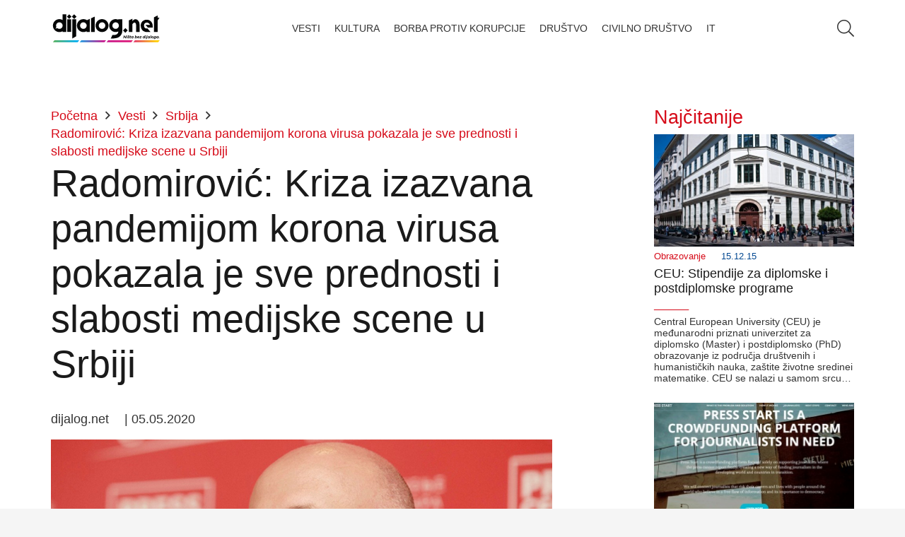

--- FILE ---
content_type: text/html; charset=UTF-8
request_url: https://dijalog.net/radomirovic-kriza-izazvana-pandemijom-korona-virusa-pokazala-je-sve-prednosti-i-slabosti-medijske-scene-u-srbiji/
body_size: 21512
content:
<!DOCTYPE HTML><html lang="sr-RS"><head><script data-no-optimize="1">var litespeed_docref=sessionStorage.getItem("litespeed_docref");litespeed_docref&&(Object.defineProperty(document,"referrer",{get:function(){return litespeed_docref}}),sessionStorage.removeItem("litespeed_docref"));</script> <meta charset="UTF-8"><title>Radomirović: Kriza izazvana pandemijom korona virusa pokazala je sve prednosti i slabosti medijske scene u Srbiji &#8211; Dijalog.net</title><meta name='robots' content='max-image-preview:large' /><link rel="alternate" type="application/rss+xml" title="Dijalog.net &raquo; довод" href="https://dijalog.net/feed/" /><link rel="alternate" type="application/rss+xml" title="Dijalog.net &raquo; довод коментара" href="https://dijalog.net/comments/feed/" /><link rel="alternate" title="oEmbed (JSON)" type="application/json+oembed" href="https://dijalog.net/wp-json/oembed/1.0/embed?url=https%3A%2F%2Fdijalog.net%2Fradomirovic-kriza-izazvana-pandemijom-korona-virusa-pokazala-je-sve-prednosti-i-slabosti-medijske-scene-u-srbiji%2F" /><link rel="alternate" title="oEmbed (XML)" type="text/xml+oembed" href="https://dijalog.net/wp-json/oembed/1.0/embed?url=https%3A%2F%2Fdijalog.net%2Fradomirovic-kriza-izazvana-pandemijom-korona-virusa-pokazala-je-sve-prednosti-i-slabosti-medijske-scene-u-srbiji%2F&#038;format=xml" /><meta name="viewport" content="width=device-width, initial-scale=1"><meta name="SKYPE_TOOLBAR" content="SKYPE_TOOLBAR_PARSER_COMPATIBLE"><meta name="theme-color" content="#f5f5f5"><meta property="og:title" content="Radomirović: Kriza izazvana pandemijom korona virusa pokazala je sve prednosti i slabosti medijske scene u Srbiji &#8211; Dijalog.net"><meta property="og:url" content="https://dijalog.net/radomirovic-kriza-izazvana-pandemijom-korona-virusa-pokazala-je-sve-prednosti-i-slabosti-medijske-scene-u-srbiji/"><meta property="og:locale" content="sr_RS"><meta property="og:site_name" content="Dijalog.net"><meta property="og:type" content="article"><meta property="og:image" content="https://dijalog.net/wp-content/uploads/2017/05/Vladimir_Radomirovic.jpg" itemprop="image"><style id='wp-img-auto-sizes-contain-inline-css'>img:is([sizes=auto i],[sizes^="auto," i]){contain-intrinsic-size:3000px 1500px}
/*# sourceURL=wp-img-auto-sizes-contain-inline-css */</style><link data-optimized="2" rel="stylesheet" href="https://dijalog.net/wp-content/litespeed/css/b247c55bf701739f5ae623c1a23a15ca.css?ver=0e061" /> <script></script><link rel="https://api.w.org/" href="https://dijalog.net/wp-json/" /><link rel="alternate" title="JSON" type="application/json" href="https://dijalog.net/wp-json/wp/v2/posts/48454" /><link rel="EditURI" type="application/rsd+xml" title="RSD" href="https://dijalog.net/xmlrpc.php?rsd" /><meta name="generator" content="WordPress 6.9" /><link rel="canonical" href="https://dijalog.net/radomirovic-kriza-izazvana-pandemijom-korona-virusa-pokazala-je-sve-prednosti-i-slabosti-medijske-scene-u-srbiji/" /><link rel='shortlink' href='https://dijalog.net/?p=48454' /> <script id="us_add_no_touch" type="litespeed/javascript">if(!/Android|webOS|iPhone|iPad|iPod|BlackBerry|IEMobile|Opera Mini/i.test(navigator.userAgent)){document.documentElement.classList.add("no-touch")}</script> <script id="us_color_scheme_switch_class" type="litespeed/javascript">if(document.cookie.includes("us_color_scheme_switch_is_on=true")){document.documentElement.classList.add("us-color-scheme-on")}</script> <meta name="generator" content="Powered by WPBakery Page Builder - drag and drop page builder for WordPress."/><link rel="icon" href="https://dijalog.net/wp-content/uploads/2020/03/cropped-Favicon-1-32x32.png" sizes="32x32" /><link rel="icon" href="https://dijalog.net/wp-content/uploads/2020/03/cropped-Favicon-1-192x192.png" sizes="192x192" /><link rel="apple-touch-icon" href="https://dijalog.net/wp-content/uploads/2020/03/cropped-Favicon-1-180x180.png" /><meta name="msapplication-TileImage" content="https://dijalog.net/wp-content/uploads/2020/03/cropped-Favicon-1-270x270.png" />
<noscript><style>.wpb_animate_when_almost_visible { opacity: 1; }</style></noscript><style id="us-icon-fonts">@font-face{font-display:block;font-style:normal;font-family:"fontawesome";font-weight:900;src:url("https://dijalog.net/wp-content/themes/Impreza/fonts/fa-solid-900.woff2?ver=8.29") format("woff2")}.fas{font-family:"fontawesome";font-weight:900}@font-face{font-display:block;font-style:normal;font-family:"fontawesome";font-weight:400;src:url("https://dijalog.net/wp-content/themes/Impreza/fonts/fa-regular-400.woff2?ver=8.29") format("woff2")}.far{font-family:"fontawesome";font-weight:400}@font-face{font-display:block;font-style:normal;font-family:"fontawesome";font-weight:300;src:url("https://dijalog.net/wp-content/themes/Impreza/fonts/fa-light-300.woff2?ver=8.29") format("woff2")}.fal{font-family:"fontawesome";font-weight:300}@font-face{font-display:block;font-style:normal;font-family:"Font Awesome 5 Duotone";font-weight:900;src:url("https://dijalog.net/wp-content/themes/Impreza/fonts/fa-duotone-900.woff2?ver=8.29") format("woff2")}.fad{font-family:"Font Awesome 5 Duotone";font-weight:900}.fad{position:relative}.fad:before{position:absolute}.fad:after{opacity:0.4}@font-face{font-display:block;font-style:normal;font-family:"Font Awesome 5 Brands";font-weight:400;src:url("https://dijalog.net/wp-content/themes/Impreza/fonts/fa-brands-400.woff2?ver=8.29") format("woff2")}.fab{font-family:"Font Awesome 5 Brands";font-weight:400}@font-face{font-display:block;font-style:normal;font-family:"Material Icons";font-weight:400;src:url("https://dijalog.net/wp-content/themes/Impreza/fonts/material-icons.woff2?ver=8.29") format("woff2")}.material-icons{font-family:"Material Icons";font-weight:400}</style><style id="us-current-header-css">.l-subheader.at_middle,.l-subheader.at_middle .w-dropdown-list,.l-subheader.at_middle .type_mobile .w-nav-list.level_1{background:var(--color-header-middle-bg);color:var(--color-header-middle-text)}.no-touch .l-subheader.at_middle a:hover,.no-touch .l-header.bg_transparent .l-subheader.at_middle .w-dropdown.opened a:hover{color:var(--color-header-middle-text-hover)}.l-header.bg_transparent:not(.sticky) .l-subheader.at_middle{background:var(--color-header-transparent-bg);color:var(--color-header-transparent-text)}.no-touch .l-header.bg_transparent:not(.sticky) .at_middle .w-cart-link:hover,.no-touch .l-header.bg_transparent:not(.sticky) .at_middle .w-text a:hover,.no-touch .l-header.bg_transparent:not(.sticky) .at_middle .w-html a:hover,.no-touch .l-header.bg_transparent:not(.sticky) .at_middle .w-nav>a:hover,.no-touch .l-header.bg_transparent:not(.sticky) .at_middle .w-menu a:hover,.no-touch .l-header.bg_transparent:not(.sticky) .at_middle .w-search>a:hover,.no-touch .l-header.bg_transparent:not(.sticky) .at_middle .w-dropdown a:hover,.no-touch .l-header.bg_transparent:not(.sticky) .at_middle .type_desktop .menu-item.level_1:hover>a{color:var(--color-header-transparent-text-hover)}.header_ver .l-header{background:var(--color-header-middle-bg);color:var(--color-header-middle-text)}@media (min-width:1281px){.hidden_for_default{display:none!important}.l-subheader.at_top{display:none}.l-subheader.at_bottom{display:none}.l-header{position:relative;z-index:111;width:100%}.l-subheader{margin:0 auto}.l-subheader.width_full{padding-left:1.5rem;padding-right:1.5rem}.l-subheader-h{display:flex;align-items:center;position:relative;margin:0 auto;max-width:var(--site-content-width,1200px);height:inherit}.w-header-show{display:none}.l-header.pos_fixed{position:fixed;left:0}.l-header.pos_fixed:not(.notransition) .l-subheader{transition-property:transform,background,box-shadow,line-height,height;transition-duration:.3s;transition-timing-function:cubic-bezier(.78,.13,.15,.86)}.headerinpos_bottom.sticky_first_section .l-header.pos_fixed{position:fixed!important}.header_hor .l-header.sticky_auto_hide{transition:transform .3s cubic-bezier(.78,.13,.15,.86) .1s}.header_hor .l-header.sticky_auto_hide.down{transform:translateY(-110%)}.l-header.bg_transparent:not(.sticky) .l-subheader{box-shadow:none!important;background:none}.l-header.bg_transparent~.l-main .l-section.width_full.height_auto:first-of-type>.l-section-h{padding-top:0!important;padding-bottom:0!important}.l-header.pos_static.bg_transparent{position:absolute;left:0}.l-subheader.width_full .l-subheader-h{max-width:none!important}.l-header.shadow_thin .l-subheader.at_middle,.l-header.shadow_thin .l-subheader.at_bottom{box-shadow:0 1px 0 rgba(0,0,0,0.08)}.l-header.shadow_wide .l-subheader.at_middle,.l-header.shadow_wide .l-subheader.at_bottom{box-shadow:0 3px 5px -1px rgba(0,0,0,0.1),0 2px 1px -1px rgba(0,0,0,0.05)}.header_hor .l-subheader-cell>.w-cart{margin-left:0;margin-right:0}:root{--header-height:80px;--header-sticky-height:60px}.l-header:before{content:'80'}.l-header.sticky:before{content:'60'}.l-subheader.at_top{line-height:40px;height:40px}.l-header.sticky .l-subheader.at_top{line-height:40px;height:40px}.l-subheader.at_middle{line-height:80px;height:80px}.l-header.sticky .l-subheader.at_middle{line-height:60px;height:60px}.l-subheader.at_bottom{line-height:50px;height:50px}.l-header.sticky .l-subheader.at_bottom{line-height:50px;height:50px}.headerinpos_above .l-header.pos_fixed{overflow:hidden;transition:transform 0.3s;transform:translate3d(0,-100%,0)}.headerinpos_above .l-header.pos_fixed.sticky{overflow:visible;transform:none}.headerinpos_above .l-header.pos_fixed~.l-section>.l-section-h,.headerinpos_above .l-header.pos_fixed~.l-main .l-section:first-of-type>.l-section-h{padding-top:0!important}.headerinpos_below .l-header.pos_fixed:not(.sticky){position:absolute;top:100%}.headerinpos_below .l-header.pos_fixed~.l-main>.l-section:first-of-type>.l-section-h{padding-top:0!important}.headerinpos_below .l-header.pos_fixed~.l-main .l-section.full_height:nth-of-type(2){min-height:100vh}.headerinpos_below .l-header.pos_fixed~.l-main>.l-section:nth-of-type(2)>.l-section-h{padding-top:var(--header-height)}.headerinpos_bottom .l-header.pos_fixed:not(.sticky){position:absolute;top:100vh}.headerinpos_bottom .l-header.pos_fixed~.l-main>.l-section:first-of-type>.l-section-h{padding-top:0!important}.headerinpos_bottom .l-header.pos_fixed~.l-main>.l-section:first-of-type>.l-section-h{padding-bottom:var(--header-height)}.headerinpos_bottom .l-header.pos_fixed.bg_transparent~.l-main .l-section.valign_center:not(.height_auto):first-of-type>.l-section-h{top:calc( var(--header-height) / 2 )}.headerinpos_bottom .l-header.pos_fixed:not(.sticky) .w-cart-dropdown,.headerinpos_bottom .l-header.pos_fixed:not(.sticky) .w-nav.type_desktop .w-nav-list.level_2{bottom:100%;transform-origin:0 100%}.headerinpos_bottom .l-header.pos_fixed:not(.sticky) .w-nav.type_mobile.m_layout_dropdown .w-nav-list.level_1{top:auto;bottom:100%;box-shadow:var(--box-shadow-up)}.headerinpos_bottom .l-header.pos_fixed:not(.sticky) .w-nav.type_desktop .w-nav-list.level_3,.headerinpos_bottom .l-header.pos_fixed:not(.sticky) .w-nav.type_desktop .w-nav-list.level_4{top:auto;bottom:0;transform-origin:0 100%}.headerinpos_bottom .l-header.pos_fixed:not(.sticky) .w-dropdown-list{top:auto;bottom:-0.4em;padding-top:0.4em;padding-bottom:2.4em}.admin-bar .l-header.pos_static.bg_solid~.l-main .l-section.full_height:first-of-type{min-height:calc( 100vh - var(--header-height) - 32px )}.admin-bar .l-header.pos_fixed:not(.sticky_auto_hide)~.l-main .l-section.full_height:not(:first-of-type){min-height:calc( 100vh - var(--header-sticky-height) - 32px )}.admin-bar.headerinpos_below .l-header.pos_fixed~.l-main .l-section.full_height:nth-of-type(2){min-height:calc(100vh - 32px)}}@media (min-width:1025px) and (max-width:1280px){.hidden_for_laptops{display:none!important}.l-subheader.at_top{display:none}.l-subheader.at_bottom{display:none}.l-header{position:relative;z-index:111;width:100%}.l-subheader{margin:0 auto}.l-subheader.width_full{padding-left:1.5rem;padding-right:1.5rem}.l-subheader-h{display:flex;align-items:center;position:relative;margin:0 auto;max-width:var(--site-content-width,1200px);height:inherit}.w-header-show{display:none}.l-header.pos_fixed{position:fixed;left:0}.l-header.pos_fixed:not(.notransition) .l-subheader{transition-property:transform,background,box-shadow,line-height,height;transition-duration:.3s;transition-timing-function:cubic-bezier(.78,.13,.15,.86)}.headerinpos_bottom.sticky_first_section .l-header.pos_fixed{position:fixed!important}.header_hor .l-header.sticky_auto_hide{transition:transform .3s cubic-bezier(.78,.13,.15,.86) .1s}.header_hor .l-header.sticky_auto_hide.down{transform:translateY(-110%)}.l-header.bg_transparent:not(.sticky) .l-subheader{box-shadow:none!important;background:none}.l-header.bg_transparent~.l-main .l-section.width_full.height_auto:first-of-type>.l-section-h{padding-top:0!important;padding-bottom:0!important}.l-header.pos_static.bg_transparent{position:absolute;left:0}.l-subheader.width_full .l-subheader-h{max-width:none!important}.l-header.shadow_thin .l-subheader.at_middle,.l-header.shadow_thin .l-subheader.at_bottom{box-shadow:0 1px 0 rgba(0,0,0,0.08)}.l-header.shadow_wide .l-subheader.at_middle,.l-header.shadow_wide .l-subheader.at_bottom{box-shadow:0 3px 5px -1px rgba(0,0,0,0.1),0 2px 1px -1px rgba(0,0,0,0.05)}.header_hor .l-subheader-cell>.w-cart{margin-left:0;margin-right:0}:root{--header-height:80px;--header-sticky-height:60px}.l-header:before{content:'80'}.l-header.sticky:before{content:'60'}.l-subheader.at_top{line-height:40px;height:40px}.l-header.sticky .l-subheader.at_top{line-height:40px;height:40px}.l-subheader.at_middle{line-height:80px;height:80px}.l-header.sticky .l-subheader.at_middle{line-height:60px;height:60px}.l-subheader.at_bottom{line-height:50px;height:50px}.l-header.sticky .l-subheader.at_bottom{line-height:50px;height:50px}.headerinpos_above .l-header.pos_fixed{overflow:hidden;transition:transform 0.3s;transform:translate3d(0,-100%,0)}.headerinpos_above .l-header.pos_fixed.sticky{overflow:visible;transform:none}.headerinpos_above .l-header.pos_fixed~.l-section>.l-section-h,.headerinpos_above .l-header.pos_fixed~.l-main .l-section:first-of-type>.l-section-h{padding-top:0!important}.headerinpos_below .l-header.pos_fixed:not(.sticky){position:absolute;top:100%}.headerinpos_below .l-header.pos_fixed~.l-main>.l-section:first-of-type>.l-section-h{padding-top:0!important}.headerinpos_below .l-header.pos_fixed~.l-main .l-section.full_height:nth-of-type(2){min-height:100vh}.headerinpos_below .l-header.pos_fixed~.l-main>.l-section:nth-of-type(2)>.l-section-h{padding-top:var(--header-height)}.headerinpos_bottom .l-header.pos_fixed:not(.sticky){position:absolute;top:100vh}.headerinpos_bottom .l-header.pos_fixed~.l-main>.l-section:first-of-type>.l-section-h{padding-top:0!important}.headerinpos_bottom .l-header.pos_fixed~.l-main>.l-section:first-of-type>.l-section-h{padding-bottom:var(--header-height)}.headerinpos_bottom .l-header.pos_fixed.bg_transparent~.l-main .l-section.valign_center:not(.height_auto):first-of-type>.l-section-h{top:calc( var(--header-height) / 2 )}.headerinpos_bottom .l-header.pos_fixed:not(.sticky) .w-cart-dropdown,.headerinpos_bottom .l-header.pos_fixed:not(.sticky) .w-nav.type_desktop .w-nav-list.level_2{bottom:100%;transform-origin:0 100%}.headerinpos_bottom .l-header.pos_fixed:not(.sticky) .w-nav.type_mobile.m_layout_dropdown .w-nav-list.level_1{top:auto;bottom:100%;box-shadow:var(--box-shadow-up)}.headerinpos_bottom .l-header.pos_fixed:not(.sticky) .w-nav.type_desktop .w-nav-list.level_3,.headerinpos_bottom .l-header.pos_fixed:not(.sticky) .w-nav.type_desktop .w-nav-list.level_4{top:auto;bottom:0;transform-origin:0 100%}.headerinpos_bottom .l-header.pos_fixed:not(.sticky) .w-dropdown-list{top:auto;bottom:-0.4em;padding-top:0.4em;padding-bottom:2.4em}.admin-bar .l-header.pos_static.bg_solid~.l-main .l-section.full_height:first-of-type{min-height:calc( 100vh - var(--header-height) - 32px )}.admin-bar .l-header.pos_fixed:not(.sticky_auto_hide)~.l-main .l-section.full_height:not(:first-of-type){min-height:calc( 100vh - var(--header-sticky-height) - 32px )}.admin-bar.headerinpos_below .l-header.pos_fixed~.l-main .l-section.full_height:nth-of-type(2){min-height:calc(100vh - 32px)}}@media (min-width:601px) and (max-width:1024px){.hidden_for_tablets{display:none!important}.l-subheader.at_top{display:none}.l-subheader.at_bottom{display:none}.l-header{position:relative;z-index:111;width:100%}.l-subheader{margin:0 auto}.l-subheader.width_full{padding-left:1.5rem;padding-right:1.5rem}.l-subheader-h{display:flex;align-items:center;position:relative;margin:0 auto;max-width:var(--site-content-width,1200px);height:inherit}.w-header-show{display:none}.l-header.pos_fixed{position:fixed;left:0}.l-header.pos_fixed:not(.notransition) .l-subheader{transition-property:transform,background,box-shadow,line-height,height;transition-duration:.3s;transition-timing-function:cubic-bezier(.78,.13,.15,.86)}.headerinpos_bottom.sticky_first_section .l-header.pos_fixed{position:fixed!important}.header_hor .l-header.sticky_auto_hide{transition:transform .3s cubic-bezier(.78,.13,.15,.86) .1s}.header_hor .l-header.sticky_auto_hide.down{transform:translateY(-110%)}.l-header.bg_transparent:not(.sticky) .l-subheader{box-shadow:none!important;background:none}.l-header.bg_transparent~.l-main .l-section.width_full.height_auto:first-of-type>.l-section-h{padding-top:0!important;padding-bottom:0!important}.l-header.pos_static.bg_transparent{position:absolute;left:0}.l-subheader.width_full .l-subheader-h{max-width:none!important}.l-header.shadow_thin .l-subheader.at_middle,.l-header.shadow_thin .l-subheader.at_bottom{box-shadow:0 1px 0 rgba(0,0,0,0.08)}.l-header.shadow_wide .l-subheader.at_middle,.l-header.shadow_wide .l-subheader.at_bottom{box-shadow:0 3px 5px -1px rgba(0,0,0,0.1),0 2px 1px -1px rgba(0,0,0,0.05)}.header_hor .l-subheader-cell>.w-cart{margin-left:0;margin-right:0}:root{--header-height:80px;--header-sticky-height:60px}.l-header:before{content:'80'}.l-header.sticky:before{content:'60'}.l-subheader.at_top{line-height:40px;height:40px}.l-header.sticky .l-subheader.at_top{line-height:40px;height:40px}.l-subheader.at_middle{line-height:80px;height:80px}.l-header.sticky .l-subheader.at_middle{line-height:60px;height:60px}.l-subheader.at_bottom{line-height:50px;height:50px}.l-header.sticky .l-subheader.at_bottom{line-height:50px;height:50px}}@media (max-width:600px){.hidden_for_mobiles{display:none!important}.l-subheader.at_top{display:none}.l-subheader.at_bottom{display:none}.l-header{position:relative;z-index:111;width:100%}.l-subheader{margin:0 auto}.l-subheader.width_full{padding-left:1.5rem;padding-right:1.5rem}.l-subheader-h{display:flex;align-items:center;position:relative;margin:0 auto;max-width:var(--site-content-width,1200px);height:inherit}.w-header-show{display:none}.l-header.pos_fixed{position:fixed;left:0}.l-header.pos_fixed:not(.notransition) .l-subheader{transition-property:transform,background,box-shadow,line-height,height;transition-duration:.3s;transition-timing-function:cubic-bezier(.78,.13,.15,.86)}.headerinpos_bottom.sticky_first_section .l-header.pos_fixed{position:fixed!important}.header_hor .l-header.sticky_auto_hide{transition:transform .3s cubic-bezier(.78,.13,.15,.86) .1s}.header_hor .l-header.sticky_auto_hide.down{transform:translateY(-110%)}.l-header.bg_transparent:not(.sticky) .l-subheader{box-shadow:none!important;background:none}.l-header.bg_transparent~.l-main .l-section.width_full.height_auto:first-of-type>.l-section-h{padding-top:0!important;padding-bottom:0!important}.l-header.pos_static.bg_transparent{position:absolute;left:0}.l-subheader.width_full .l-subheader-h{max-width:none!important}.l-header.shadow_thin .l-subheader.at_middle,.l-header.shadow_thin .l-subheader.at_bottom{box-shadow:0 1px 0 rgba(0,0,0,0.08)}.l-header.shadow_wide .l-subheader.at_middle,.l-header.shadow_wide .l-subheader.at_bottom{box-shadow:0 3px 5px -1px rgba(0,0,0,0.1),0 2px 1px -1px rgba(0,0,0,0.05)}.header_hor .l-subheader-cell>.w-cart{margin-left:0;margin-right:0}:root{--header-height:80px;--header-sticky-height:60px}.l-header:before{content:'80'}.l-header.sticky:before{content:'60'}.l-subheader.at_top{line-height:40px;height:40px}.l-header.sticky .l-subheader.at_top{line-height:40px;height:40px}.l-subheader.at_middle{line-height:80px;height:80px}.l-header.sticky .l-subheader.at_middle{line-height:60px;height:60px}.l-subheader.at_bottom{line-height:50px;height:50px}.l-header.sticky .l-subheader.at_bottom{line-height:50px;height:50px}}@media (min-width:1281px){.ush_image_1{height:50px!important}.l-header.sticky .ush_image_1{height:50px!important}}@media (min-width:1025px) and (max-width:1280px){.ush_image_1{height:50px!important}.l-header.sticky .ush_image_1{height:50px!important}}@media (min-width:601px) and (max-width:1024px){.ush_image_1{height:50px!important}.l-header.sticky .ush_image_1{height:50px!important}}@media (max-width:600px){.ush_image_1{height:50px!important}.l-header.sticky .ush_image_1{height:50px!important}}.header_hor .ush_menu_1.type_desktop .menu-item.level_1>a:not(.w-btn){padding-left:10px;padding-right:10px}.header_hor .ush_menu_1.type_desktop .menu-item.level_1>a.w-btn{margin-left:10px;margin-right:10px}.header_hor .ush_menu_1.type_desktop.align-edges>.w-nav-list.level_1{margin-left:-10px;margin-right:-10px}.header_ver .ush_menu_1.type_desktop .menu-item.level_1>a:not(.w-btn){padding-top:10px;padding-bottom:10px}.header_ver .ush_menu_1.type_desktop .menu-item.level_1>a.w-btn{margin-top:10px;margin-bottom:10px}.ush_menu_1.type_desktop .menu-item:not(.level_1){font-size:0.8rem}.ush_menu_1.type_mobile .w-nav-anchor.level_1,.ush_menu_1.type_mobile .w-nav-anchor.level_1 + .w-nav-arrow{font-size:0.8rem}.ush_menu_1.type_mobile .w-nav-anchor:not(.level_1),.ush_menu_1.type_mobile .w-nav-anchor:not(.level_1) + .w-nav-arrow{font-size:1rem}@media (min-width:1281px){.ush_menu_1 .w-nav-icon{font-size:36px}}@media (min-width:1025px) and (max-width:1280px){.ush_menu_1 .w-nav-icon{font-size:32px}}@media (min-width:601px) and (max-width:1024px){.ush_menu_1 .w-nav-icon{font-size:28px}}@media (max-width:600px){.ush_menu_1 .w-nav-icon{font-size:24px}}.ush_menu_1 .w-nav-icon>div{border-width:3px}@media screen and (max-width:899px){.w-nav.ush_menu_1>.w-nav-list.level_1{display:none}.ush_menu_1 .w-nav-control{display:block}}.ush_menu_1 .w-nav-item.level_1>a:not(.w-btn):focus,.no-touch .ush_menu_1 .w-nav-item.level_1.opened>a:not(.w-btn),.no-touch .ush_menu_1 .w-nav-item.level_1:hover>a:not(.w-btn){background:transparent;color:var(--color-header-middle-text-hover)}.ush_menu_1 .w-nav-item.level_1.current-menu-item>a:not(.w-btn),.ush_menu_1 .w-nav-item.level_1.current-menu-ancestor>a:not(.w-btn),.ush_menu_1 .w-nav-item.level_1.current-page-ancestor>a:not(.w-btn){background:transparent;color:var(--color-header-middle-text-hover)}.l-header.bg_transparent:not(.sticky) .ush_menu_1.type_desktop .w-nav-item.level_1.current-menu-item>a:not(.w-btn),.l-header.bg_transparent:not(.sticky) .ush_menu_1.type_desktop .w-nav-item.level_1.current-menu-ancestor>a:not(.w-btn),.l-header.bg_transparent:not(.sticky) .ush_menu_1.type_desktop .w-nav-item.level_1.current-page-ancestor>a:not(.w-btn){background:transparent;color:var(--color-header-transparent-text-hover)}.ush_menu_1 .w-nav-list:not(.level_1){background:var(--color-header-middle-bg);color:var(--color-header-middle-text)}.no-touch .ush_menu_1 .w-nav-item:not(.level_1)>a:focus,.no-touch .ush_menu_1 .w-nav-item:not(.level_1):hover>a{background:transparent;color:var(--color-header-middle-text-hover)}.ush_menu_1 .w-nav-item:not(.level_1).current-menu-item>a,.ush_menu_1 .w-nav-item:not(.level_1).current-menu-ancestor>a,.ush_menu_1 .w-nav-item:not(.level_1).current-page-ancestor>a{background:transparent;color:var(--color-header-middle-text-hover)}.ush_search_1 .w-search-form{background:var(--color-content-bg);color:var(--color-content-text)}@media (min-width:1281px){.ush_search_1.layout_simple{max-width:300px}.ush_search_1.layout_modern.active{width:300px}.ush_search_1{font-size:18px}}@media (min-width:1025px) and (max-width:1280px){.ush_search_1.layout_simple{max-width:250px}.ush_search_1.layout_modern.active{width:250px}.ush_search_1{font-size:24px}}@media (min-width:601px) and (max-width:1024px){.ush_search_1.layout_simple{max-width:200px}.ush_search_1.layout_modern.active{width:200px}.ush_search_1{font-size:22px}}@media (max-width:600px){.ush_search_1{font-size:20px}}.ush_menu_1{font-size:0.8rem!important;line-height:1rem!important;font-weight:300!important;text-transform:uppercase!important}</style><meta name="author" content="Agencija @MenschRS" /><meta name="description" content="DIJALOG.NET | Ništa bez dijaloga" /><meta name="keywords" content="Najnovije vesti, ekonomija, kulturna dešavanja, lifestyle, video, sve o putovanjima, novosti iz sveta tehnologije i zdravlja. Civilno društvo, streaming, podcast kanal" /><meta property="og:type" content="website" /><meta property="og:url" content="https://dijalog.net" />
 <script type="litespeed/javascript" data-src="https://www.googletagmanager.com/gtag/js?id=G-EGXRXJDKG9"></script> <script type="litespeed/javascript">window.dataLayer=window.dataLayer||[];function gtag(){dataLayer.push(arguments)}gtag('js',new Date());gtag('config','G-EGXRXJDKG9')</script><style id="us-design-options-css">.us_custom_100d1e64{padding-top:15px!important;padding-bottom:15px!important}.us_custom_73e227d0{text-align:left!important;position:relative!important;bottom:1px!important}.us_custom_c40f75d0{color:var(--color-content-faded)!important;text-align:right!important;font-size:14px!important;line-height:18px!important}.us_custom_432d3f53{text-align:justify!important}.us_custom_6e5ebe10{color:var(--color-header-middle-text-hover)!important;font-size:1.5rem!important;padding-bottom:10px!important}.us_custom_a574d586{color:var(--color-header-middle-text-hover)!important}.us_custom_0d15be52{background:#f5f5f5!important}.us_custom_165acb46{color:#ffffff!important;background:var(--color-content-secondary)!important}@media (min-width:601px) and (max-width:1024px){.us_custom_eeb3f56b{text-align:center!important}}@media (max-width:600px){.us_custom_04bac797{font-size:1rem!important}.us_custom_eeb3f56b{text-align:center!important}}</style><style id='global-styles-inline-css'>:root{--wp--preset--aspect-ratio--square: 1;--wp--preset--aspect-ratio--4-3: 4/3;--wp--preset--aspect-ratio--3-4: 3/4;--wp--preset--aspect-ratio--3-2: 3/2;--wp--preset--aspect-ratio--2-3: 2/3;--wp--preset--aspect-ratio--16-9: 16/9;--wp--preset--aspect-ratio--9-16: 9/16;--wp--preset--color--black: #000000;--wp--preset--color--cyan-bluish-gray: #abb8c3;--wp--preset--color--white: #ffffff;--wp--preset--color--pale-pink: #f78da7;--wp--preset--color--vivid-red: #cf2e2e;--wp--preset--color--luminous-vivid-orange: #ff6900;--wp--preset--color--luminous-vivid-amber: #fcb900;--wp--preset--color--light-green-cyan: #7bdcb5;--wp--preset--color--vivid-green-cyan: #00d084;--wp--preset--color--pale-cyan-blue: #8ed1fc;--wp--preset--color--vivid-cyan-blue: #0693e3;--wp--preset--color--vivid-purple: #9b51e0;--wp--preset--gradient--vivid-cyan-blue-to-vivid-purple: linear-gradient(135deg,rgb(6,147,227) 0%,rgb(155,81,224) 100%);--wp--preset--gradient--light-green-cyan-to-vivid-green-cyan: linear-gradient(135deg,rgb(122,220,180) 0%,rgb(0,208,130) 100%);--wp--preset--gradient--luminous-vivid-amber-to-luminous-vivid-orange: linear-gradient(135deg,rgb(252,185,0) 0%,rgb(255,105,0) 100%);--wp--preset--gradient--luminous-vivid-orange-to-vivid-red: linear-gradient(135deg,rgb(255,105,0) 0%,rgb(207,46,46) 100%);--wp--preset--gradient--very-light-gray-to-cyan-bluish-gray: linear-gradient(135deg,rgb(238,238,238) 0%,rgb(169,184,195) 100%);--wp--preset--gradient--cool-to-warm-spectrum: linear-gradient(135deg,rgb(74,234,220) 0%,rgb(151,120,209) 20%,rgb(207,42,186) 40%,rgb(238,44,130) 60%,rgb(251,105,98) 80%,rgb(254,248,76) 100%);--wp--preset--gradient--blush-light-purple: linear-gradient(135deg,rgb(255,206,236) 0%,rgb(152,150,240) 100%);--wp--preset--gradient--blush-bordeaux: linear-gradient(135deg,rgb(254,205,165) 0%,rgb(254,45,45) 50%,rgb(107,0,62) 100%);--wp--preset--gradient--luminous-dusk: linear-gradient(135deg,rgb(255,203,112) 0%,rgb(199,81,192) 50%,rgb(65,88,208) 100%);--wp--preset--gradient--pale-ocean: linear-gradient(135deg,rgb(255,245,203) 0%,rgb(182,227,212) 50%,rgb(51,167,181) 100%);--wp--preset--gradient--electric-grass: linear-gradient(135deg,rgb(202,248,128) 0%,rgb(113,206,126) 100%);--wp--preset--gradient--midnight: linear-gradient(135deg,rgb(2,3,129) 0%,rgb(40,116,252) 100%);--wp--preset--font-size--small: 13px;--wp--preset--font-size--medium: 20px;--wp--preset--font-size--large: 36px;--wp--preset--font-size--x-large: 42px;--wp--preset--spacing--20: 0.44rem;--wp--preset--spacing--30: 0.67rem;--wp--preset--spacing--40: 1rem;--wp--preset--spacing--50: 1.5rem;--wp--preset--spacing--60: 2.25rem;--wp--preset--spacing--70: 3.38rem;--wp--preset--spacing--80: 5.06rem;--wp--preset--shadow--natural: 6px 6px 9px rgba(0, 0, 0, 0.2);--wp--preset--shadow--deep: 12px 12px 50px rgba(0, 0, 0, 0.4);--wp--preset--shadow--sharp: 6px 6px 0px rgba(0, 0, 0, 0.2);--wp--preset--shadow--outlined: 6px 6px 0px -3px rgb(255, 255, 255), 6px 6px rgb(0, 0, 0);--wp--preset--shadow--crisp: 6px 6px 0px rgb(0, 0, 0);}:where(.is-layout-flex){gap: 0.5em;}:where(.is-layout-grid){gap: 0.5em;}body .is-layout-flex{display: flex;}.is-layout-flex{flex-wrap: wrap;align-items: center;}.is-layout-flex > :is(*, div){margin: 0;}body .is-layout-grid{display: grid;}.is-layout-grid > :is(*, div){margin: 0;}:where(.wp-block-columns.is-layout-flex){gap: 2em;}:where(.wp-block-columns.is-layout-grid){gap: 2em;}:where(.wp-block-post-template.is-layout-flex){gap: 1.25em;}:where(.wp-block-post-template.is-layout-grid){gap: 1.25em;}.has-black-color{color: var(--wp--preset--color--black) !important;}.has-cyan-bluish-gray-color{color: var(--wp--preset--color--cyan-bluish-gray) !important;}.has-white-color{color: var(--wp--preset--color--white) !important;}.has-pale-pink-color{color: var(--wp--preset--color--pale-pink) !important;}.has-vivid-red-color{color: var(--wp--preset--color--vivid-red) !important;}.has-luminous-vivid-orange-color{color: var(--wp--preset--color--luminous-vivid-orange) !important;}.has-luminous-vivid-amber-color{color: var(--wp--preset--color--luminous-vivid-amber) !important;}.has-light-green-cyan-color{color: var(--wp--preset--color--light-green-cyan) !important;}.has-vivid-green-cyan-color{color: var(--wp--preset--color--vivid-green-cyan) !important;}.has-pale-cyan-blue-color{color: var(--wp--preset--color--pale-cyan-blue) !important;}.has-vivid-cyan-blue-color{color: var(--wp--preset--color--vivid-cyan-blue) !important;}.has-vivid-purple-color{color: var(--wp--preset--color--vivid-purple) !important;}.has-black-background-color{background-color: var(--wp--preset--color--black) !important;}.has-cyan-bluish-gray-background-color{background-color: var(--wp--preset--color--cyan-bluish-gray) !important;}.has-white-background-color{background-color: var(--wp--preset--color--white) !important;}.has-pale-pink-background-color{background-color: var(--wp--preset--color--pale-pink) !important;}.has-vivid-red-background-color{background-color: var(--wp--preset--color--vivid-red) !important;}.has-luminous-vivid-orange-background-color{background-color: var(--wp--preset--color--luminous-vivid-orange) !important;}.has-luminous-vivid-amber-background-color{background-color: var(--wp--preset--color--luminous-vivid-amber) !important;}.has-light-green-cyan-background-color{background-color: var(--wp--preset--color--light-green-cyan) !important;}.has-vivid-green-cyan-background-color{background-color: var(--wp--preset--color--vivid-green-cyan) !important;}.has-pale-cyan-blue-background-color{background-color: var(--wp--preset--color--pale-cyan-blue) !important;}.has-vivid-cyan-blue-background-color{background-color: var(--wp--preset--color--vivid-cyan-blue) !important;}.has-vivid-purple-background-color{background-color: var(--wp--preset--color--vivid-purple) !important;}.has-black-border-color{border-color: var(--wp--preset--color--black) !important;}.has-cyan-bluish-gray-border-color{border-color: var(--wp--preset--color--cyan-bluish-gray) !important;}.has-white-border-color{border-color: var(--wp--preset--color--white) !important;}.has-pale-pink-border-color{border-color: var(--wp--preset--color--pale-pink) !important;}.has-vivid-red-border-color{border-color: var(--wp--preset--color--vivid-red) !important;}.has-luminous-vivid-orange-border-color{border-color: var(--wp--preset--color--luminous-vivid-orange) !important;}.has-luminous-vivid-amber-border-color{border-color: var(--wp--preset--color--luminous-vivid-amber) !important;}.has-light-green-cyan-border-color{border-color: var(--wp--preset--color--light-green-cyan) !important;}.has-vivid-green-cyan-border-color{border-color: var(--wp--preset--color--vivid-green-cyan) !important;}.has-pale-cyan-blue-border-color{border-color: var(--wp--preset--color--pale-cyan-blue) !important;}.has-vivid-cyan-blue-border-color{border-color: var(--wp--preset--color--vivid-cyan-blue) !important;}.has-vivid-purple-border-color{border-color: var(--wp--preset--color--vivid-purple) !important;}.has-vivid-cyan-blue-to-vivid-purple-gradient-background{background: var(--wp--preset--gradient--vivid-cyan-blue-to-vivid-purple) !important;}.has-light-green-cyan-to-vivid-green-cyan-gradient-background{background: var(--wp--preset--gradient--light-green-cyan-to-vivid-green-cyan) !important;}.has-luminous-vivid-amber-to-luminous-vivid-orange-gradient-background{background: var(--wp--preset--gradient--luminous-vivid-amber-to-luminous-vivid-orange) !important;}.has-luminous-vivid-orange-to-vivid-red-gradient-background{background: var(--wp--preset--gradient--luminous-vivid-orange-to-vivid-red) !important;}.has-very-light-gray-to-cyan-bluish-gray-gradient-background{background: var(--wp--preset--gradient--very-light-gray-to-cyan-bluish-gray) !important;}.has-cool-to-warm-spectrum-gradient-background{background: var(--wp--preset--gradient--cool-to-warm-spectrum) !important;}.has-blush-light-purple-gradient-background{background: var(--wp--preset--gradient--blush-light-purple) !important;}.has-blush-bordeaux-gradient-background{background: var(--wp--preset--gradient--blush-bordeaux) !important;}.has-luminous-dusk-gradient-background{background: var(--wp--preset--gradient--luminous-dusk) !important;}.has-pale-ocean-gradient-background{background: var(--wp--preset--gradient--pale-ocean) !important;}.has-electric-grass-gradient-background{background: var(--wp--preset--gradient--electric-grass) !important;}.has-midnight-gradient-background{background: var(--wp--preset--gradient--midnight) !important;}.has-small-font-size{font-size: var(--wp--preset--font-size--small) !important;}.has-medium-font-size{font-size: var(--wp--preset--font-size--medium) !important;}.has-large-font-size{font-size: var(--wp--preset--font-size--large) !important;}.has-x-large-font-size{font-size: var(--wp--preset--font-size--x-large) !important;}
/*# sourceURL=global-styles-inline-css */</style></head><body class="wp-singular post-template-default single single-post postid-48454 single-format-standard wp-theme-Impreza l-body Impreza_8.29 us-core_8.29 header_hor headerinpos_top state_default wpb-js-composer js-comp-ver-7.9 vc_responsive" itemscope itemtype="https://schema.org/WebPage"><div class="l-canvas type_wide"><header id="page-header" class="l-header pos_fixed shadow_none bg_solid id_54754" itemscope itemtype="https://schema.org/WPHeader"><div class="l-subheader at_middle"><div class="l-subheader-h"><div class="l-subheader-cell at_left"><div class="w-image ush_image_1"><a href="https://dijalog.net" aria-label="Dijalog net logo" class="w-image-h"><img data-lazyloaded="1" src="[data-uri]" width="300" height="300" data-src="https://dijalog.net/wp-content/uploads/2022/10/Dijalog-net-logo.svg" class="attachment-medium size-medium" alt="" loading="lazy" decoding="async" /></a></div></div><div class="l-subheader-cell at_center"><nav class="w-nav type_desktop ush_menu_1 dropdown_mdesign m_align_none m_layout_dropdown" itemscope itemtype="https://schema.org/SiteNavigationElement"><a class="w-nav-control" aria-label="Изборник" href="#"><div class="w-nav-icon"><div></div></div></a><ul class="w-nav-list level_1 hide_for_mobiles hover_underline"><li id="menu-item-25144" class="menu-item menu-item-type-taxonomy menu-item-object-category current-post-ancestor current-menu-parent current-post-parent menu-item-has-children w-nav-item level_1 menu-item-25144"><a class="w-nav-anchor level_1" href="https://dijalog.net/tema/vesti/"><span class="w-nav-title">Vesti</span><span class="w-nav-arrow"></span></a><ul class="w-nav-list level_2"><li id="menu-item-25507" class="menu-item menu-item-type-taxonomy menu-item-object-category w-nav-item level_2 menu-item-25507"><a class="w-nav-anchor level_2" href="https://dijalog.net/tema/vesti/evropa/"><span class="w-nav-title">Evropa</span><span class="w-nav-arrow"></span></a></li><li id="menu-item-43356" class="menu-item menu-item-type-taxonomy menu-item-object-category w-nav-item level_2 menu-item-43356"><a class="w-nav-anchor level_2" href="https://dijalog.net/tema/vesti/evropa/srbija-i-eu/"><span class="w-nav-title">Srbija i EU</span><span class="w-nav-arrow"></span></a></li><li id="menu-item-25508" class="menu-item menu-item-type-taxonomy menu-item-object-category current-post-ancestor current-menu-parent current-post-parent w-nav-item level_2 menu-item-25508"><a class="w-nav-anchor level_2" href="https://dijalog.net/tema/vesti/srbija/"><span class="w-nav-title">Srbija</span><span class="w-nav-arrow"></span></a></li><li id="menu-item-25509" class="menu-item menu-item-type-taxonomy menu-item-object-category w-nav-item level_2 menu-item-25509"><a class="w-nav-anchor level_2" href="https://dijalog.net/tema/vesti/zapadni-balkan-i-evropska-unija/"><span class="w-nav-title">Zapadni Balkan</span><span class="w-nav-arrow"></span></a></li><li id="menu-item-25528" class="menu-item menu-item-type-taxonomy menu-item-object-category w-nav-item level_2 menu-item-25528"><a class="w-nav-anchor level_2" href="https://dijalog.net/tema/vesti/svet/"><span class="w-nav-title">Svet</span><span class="w-nav-arrow"></span></a></li></ul></li><li id="menu-item-25151" class="menu-item menu-item-type-taxonomy menu-item-object-category menu-item-has-children w-nav-item level_1 menu-item-25151"><a class="w-nav-anchor level_1" href="https://dijalog.net/tema/kultura/"><span class="w-nav-title">Kultura</span><span class="w-nav-arrow"></span></a><ul class="w-nav-list level_2"><li id="menu-item-25502" class="menu-item menu-item-type-taxonomy menu-item-object-category w-nav-item level_2 menu-item-25502"><a class="w-nav-anchor level_2" href="https://dijalog.net/tema/kultura/film/"><span class="w-nav-title">Film</span><span class="w-nav-arrow"></span></a></li><li id="menu-item-25503" class="menu-item menu-item-type-taxonomy menu-item-object-category w-nav-item level_2 menu-item-25503"><a class="w-nav-anchor level_2" href="https://dijalog.net/tema/kultura/knjizevnost/"><span class="w-nav-title">Književnost</span><span class="w-nav-arrow"></span></a></li><li id="menu-item-25504" class="menu-item menu-item-type-taxonomy menu-item-object-category w-nav-item level_2 menu-item-25504"><a class="w-nav-anchor level_2" href="https://dijalog.net/tema/kultura/muzika/"><span class="w-nav-title">Muzika</span><span class="w-nav-arrow"></span></a></li><li id="menu-item-25505" class="menu-item menu-item-type-taxonomy menu-item-object-category w-nav-item level_2 menu-item-25505"><a class="w-nav-anchor level_2" href="https://dijalog.net/tema/kultura/pozoriste/"><span class="w-nav-title">Pozorište</span><span class="w-nav-arrow"></span></a></li><li id="menu-item-25506" class="menu-item menu-item-type-taxonomy menu-item-object-category w-nav-item level_2 menu-item-25506"><a class="w-nav-anchor level_2" href="https://dijalog.net/tema/kultura/slikarstvo/"><span class="w-nav-title">Slikarstvo</span><span class="w-nav-arrow"></span></a></li></ul></li><li id="menu-item-25152" class="menu-item menu-item-type-taxonomy menu-item-object-category w-nav-item level_1 menu-item-25152"><a class="w-nav-anchor level_1" href="https://dijalog.net/tema/borba-protiv-korupcije/"><span class="w-nav-title">Borba protiv korupcije</span><span class="w-nav-arrow"></span></a></li><li id="menu-item-25153" class="menu-item menu-item-type-taxonomy menu-item-object-category menu-item-has-children w-nav-item level_1 menu-item-25153"><a class="w-nav-anchor level_1" href="https://dijalog.net/tema/drustvo/"><span class="w-nav-title">Društvo</span><span class="w-nav-arrow"></span></a><ul class="w-nav-list level_2"><li id="menu-item-25492" class="menu-item menu-item-type-taxonomy menu-item-object-category w-nav-item level_2 menu-item-25492"><a class="w-nav-anchor level_2" href="https://dijalog.net/tema/drustvo/inkluzija/"><span class="w-nav-title">Inkluzija</span><span class="w-nav-arrow"></span></a></li><li id="menu-item-25493" class="menu-item menu-item-type-taxonomy menu-item-object-category w-nav-item level_2 menu-item-25493"><a class="w-nav-anchor level_2" href="https://dijalog.net/tema/drustvo/obrazovanje/"><span class="w-nav-title">Obrazovanje</span><span class="w-nav-arrow"></span></a></li><li id="menu-item-25494" class="menu-item menu-item-type-taxonomy menu-item-object-category w-nav-item level_2 menu-item-25494"><a class="w-nav-anchor level_2" href="https://dijalog.net/tema/drustvo/pravosude/"><span class="w-nav-title">Pravosuđe</span><span class="w-nav-arrow"></span></a></li><li id="menu-item-25495" class="menu-item menu-item-type-taxonomy menu-item-object-category w-nav-item level_2 menu-item-25495"><a class="w-nav-anchor level_2" href="https://dijalog.net/tema/drustvo/socijalna-politika/"><span class="w-nav-title">Socijalna politika</span><span class="w-nav-arrow"></span></a></li><li id="menu-item-25496" class="menu-item menu-item-type-taxonomy menu-item-object-category w-nav-item level_2 menu-item-25496"><a class="w-nav-anchor level_2" href="https://dijalog.net/tema/drustvo/zdravstvo/"><span class="w-nav-title">Zdravstvo</span><span class="w-nav-arrow"></span></a></li><li id="menu-item-25497" class="menu-item menu-item-type-taxonomy menu-item-object-category w-nav-item level_2 menu-item-25497"><a class="w-nav-anchor level_2" href="https://dijalog.net/tema/drustvo/zivotna-sredina/"><span class="w-nav-title">Životna sredina</span><span class="w-nav-arrow"></span></a></li></ul></li><li id="menu-item-25488" class="menu-item menu-item-type-taxonomy menu-item-object-category menu-item-has-children w-nav-item level_1 menu-item-25488"><a class="w-nav-anchor level_1" href="https://dijalog.net/tema/civilno-drustvo/"><span class="w-nav-title">Civilno društvo</span><span class="w-nav-arrow"></span></a><ul class="w-nav-list level_2"><li id="menu-item-25510" class="menu-item menu-item-type-taxonomy menu-item-object-category w-nav-item level_2 menu-item-25510"><a class="w-nav-anchor level_2" href="https://dijalog.net/tema/civilno-drustvo/dogadjaji-civilno-drustvo/"><span class="w-nav-title">Događaji</span><span class="w-nav-arrow"></span></a></li><li id="menu-item-25513" class="menu-item menu-item-type-taxonomy menu-item-object-category w-nav-item level_2 menu-item-25513"><a class="w-nav-anchor level_2" href="https://dijalog.net/tema/civilno-drustvo/saopstenja/"><span class="w-nav-title">Saopštenja</span><span class="w-nav-arrow"></span></a></li><li id="menu-item-25511" class="menu-item menu-item-type-taxonomy menu-item-object-category w-nav-item level_2 menu-item-25511"><a class="w-nav-anchor level_2" href="https://dijalog.net/tema/civilno-drustvo/javni-pozivi/"><span class="w-nav-title">Javni pozivi</span><span class="w-nav-arrow"></span></a></li><li id="menu-item-25512" class="menu-item menu-item-type-taxonomy menu-item-object-category w-nav-item level_2 menu-item-25512"><a class="w-nav-anchor level_2" href="https://dijalog.net/tema/civilno-drustvo/omladinska-politika/"><span class="w-nav-title">Omladinska politika</span><span class="w-nav-arrow"></span></a></li><li id="menu-item-25490" class="menu-item menu-item-type-taxonomy menu-item-object-category w-nav-item level_2 menu-item-25490"><a class="w-nav-anchor level_2" href="https://dijalog.net/tema/civilno-drustvo/drustveno-preduzetnistvo/"><span class="w-nav-title">Društveno preduzetništvo</span><span class="w-nav-arrow"></span></a></li><li id="menu-item-25491" class="menu-item menu-item-type-taxonomy menu-item-object-category w-nav-item level_2 menu-item-25491"><a class="w-nav-anchor level_2" href="https://dijalog.net/tema/civilno-drustvo/omladinska-politika/"><span class="w-nav-title">Omladinska politika</span><span class="w-nav-arrow"></span></a></li></ul></li><li id="menu-item-25164" class="menu-item menu-item-type-taxonomy menu-item-object-category menu-item-has-children w-nav-item level_1 menu-item-25164"><a class="w-nav-anchor level_1" href="https://dijalog.net/tema/it/"><span class="w-nav-title">IT</span><span class="w-nav-arrow"></span></a><ul class="w-nav-list level_2"><li id="menu-item-25499" class="menu-item menu-item-type-taxonomy menu-item-object-category w-nav-item level_2 menu-item-25499"><a class="w-nav-anchor level_2" href="https://dijalog.net/tema/it/dogadjaji/"><span class="w-nav-title">Događaji</span><span class="w-nav-arrow"></span></a></li><li id="menu-item-25498" class="menu-item menu-item-type-taxonomy menu-item-object-category w-nav-item level_2 menu-item-25498"><a class="w-nav-anchor level_2" href="https://dijalog.net/tema/it/bezbednost-na-internetu/"><span class="w-nav-title">Bezbednost na internetu</span><span class="w-nav-arrow"></span></a></li><li id="menu-item-25500" class="menu-item menu-item-type-taxonomy menu-item-object-category w-nav-item level_2 menu-item-25500"><a class="w-nav-anchor level_2" href="https://dijalog.net/tema/it/drustvene-mreze/"><span class="w-nav-title">Društvene mreže</span><span class="w-nav-arrow"></span></a></li><li id="menu-item-25501" class="menu-item menu-item-type-taxonomy menu-item-object-category w-nav-item level_2 menu-item-25501"><a class="w-nav-anchor level_2" href="https://dijalog.net/tema/it/korisni-programi/"><span class="w-nav-title">Korisni programi</span><span class="w-nav-arrow"></span></a></li></ul></li><li class="w-nav-close"></li></ul><div class="w-nav-options hidden" onclick='return {&quot;mobileWidth&quot;:900,&quot;mobileBehavior&quot;:1}'></div></nav></div><div class="l-subheader-cell at_right"><div class="w-search ush_search_1 elm_in_header layout_modern iconpos_right"><a class="w-search-open" role="button" aria-label="Претрага" href="#"><i class="fal fa-search"></i></a><div class="w-search-form"><form class="w-form-row for_text" role="search" action="https://dijalog.net/" method="get"><div class="w-form-row-field"><input type="text" name="s" placeholder="Pretraga" aria-label="Pretraga" value/></div><button aria-label="Затвори" class="w-search-close" type="button"></button></form></div></div></div></div></div><div class="l-subheader for_hidden hidden"></div></header><main id="page-content" class="l-main" itemprop="mainContentOfPage"><section class="l-section wpb_row height_auto width_full"><div class="l-section-h i-cf"><div class="g-cols vc_row via_flex valign_top type_boxes stacking_default"><div class="vc_col-sm-8 wpb_column vc_column_container"><div class="vc_column-inner"><div class="wpb_wrapper"><nav class="g-breadcrumbs separator_icon align_none" itemscope itemtype="http://schema.org/BreadcrumbList"><div class="g-breadcrumbs-item" itemscope itemprop="itemListElement" itemtype="http://schema.org/ListItem"><a itemprop="item" href="https://dijalog.net/"><span itemprop="name">Početna</span></a><meta itemprop="position" content="1"/></div><div class="g-breadcrumbs-separator"><i class="far fa-angle-right"></i></div><div class="g-breadcrumbs-item" itemscope itemprop="itemListElement" itemtype="http://schema.org/ListItem"><a itemprop="item" href="https://dijalog.net/tema/vesti/"><span itemprop="name">Vesti</span></a><meta  itemprop="position" content="2"/></div><div class="g-breadcrumbs-separator"><i class="far fa-angle-right"></i></div><div class="g-breadcrumbs-item" itemscope itemprop="itemListElement" itemtype="http://schema.org/ListItem"><a itemprop="item" href="https://dijalog.net/tema/vesti/srbija/"><span itemprop="name">Srbija</span></a><meta  itemprop="position" content="3"/></div><div class="g-breadcrumbs-separator"><i class="far fa-angle-right"></i></div><div class="g-breadcrumbs-item" itemscope itemprop="itemListElement" itemtype="http://schema.org/ListItem"><a itemprop="item" href="https://dijalog.net/radomirovic-kriza-izazvana-pandemijom-korona-virusa-pokazala-je-sve-prednosti-i-slabosti-medijske-scene-u-srbiji/"><span itemprop="name">Radomirović: Kriza izazvana pandemijom korona virusa pokazala je sve prednosti i slabosti medijske scene u Srbiji</span></a><meta itemprop="position" content="4"/></div></nav><h1 class="w-post-elm post_title entry-title color_link_inherit">Radomirović: Kriza izazvana pandemijom korona virusa pokazala je sve prednosti i slabosti medijske scene u Srbiji</h1><div class="w-hwrapper valign_top align_none"><div class="w-post-elm post_author vcard author color_link_inherit"><div class="post-author-meta"><div class="post-author-name">dijalog.net</div></div></div><time class="w-post-elm post_date entry-date published" datetime="2020-05-05T21:00:12+02:00" itemprop="datePublished"><span class="w-post-elm-before">| </span>05.05.2020</time></div><div class="w-post-elm post_image us_custom_100d1e64 stretched"><img data-lazyloaded="1" src="[data-uri]" width="800" height="425" data-src="https://dijalog.net/wp-content/uploads/2017/05/Vladimir_Radomirovic.jpg" class="attachment-large size-large wp-post-image" alt="Vladimir Radomirović" decoding="async" fetchpriority="high" data-srcset="https://dijalog.net/wp-content/uploads/2017/05/Vladimir_Radomirovic.jpg 800w, https://dijalog.net/wp-content/uploads/2017/05/Vladimir_Radomirovic-300x160.jpg 300w, https://dijalog.net/wp-content/uploads/2017/05/Vladimir_Radomirovic-620x330.jpg 620w" data-sizes="(max-width: 800px) 100vw, 800px" /></div><div class="w-post-elm post_author us_custom_c40f75d0 has_text_color vcard author color_link_inherit"><div class="post-author-meta"><div class="post-author-name">dijalog.net</div></div></div><div class="w-post-elm post_content us_custom_432d3f53" itemprop="text"><p style="text-align: justify;"><em><strong>Beograd, 05. maj 2020. &nbsp;&#8211; Videli smo tokom krize da se ve&#263;ina medija pona&scaron;ala odgovorno, rekao je FoNetu predsednik Udru&#382;enja novinara Srbije (UNS) Vladimir Radomirovi&#263;, koji je pohvalio Radioteleviziju Srbije (RTS), ne samo za izve&scaron;tavanje, nego i za realizaciju &scaron;kolske nastave.</strong></em></p><p style="text-align: justify;">On smatra da je bilo &#8222;<em>nekih ispada, kroz &scaron;irenje teorija zavere, prvenstveno preko tabloida</em>&#8222;, ali konstatuje da se to &#8222;<em>moglo i o&#269;ekivati</em>&#8220; kada je u pitanju vanredno stanje.</p><p style="text-align: justify;">Podse&#263;aju&#263;i na slu&#269;ajeve novinarke Ane <strong>Lali&#263;</strong> i ekipe KTV iz Zrenjanina, <strong>Radomirovi&#263;</strong> je napomenuo da &#8222;<strong><em>UNS</em></strong><em> najvi&scaron;e brinu privo&#273;enja novinara</em>&#8222;, i priznao da je to bilo neo&#269;ekivano.</p><p style="text-align: justify;">&#8222;<em>Posle godina saradnje sa tu&#382;ila&scaron;tvom i formiranja Stalne radne grupe za bezbednost novinara, do&#382;iveli smo da tu&#382;ioci odre&#273;uju pritvor novinarima</em>&#8222;, rekao je <strong>Radomirovi&#263;</strong> u serijalu razgovora <strong>Presstup</strong>.</p><p style="text-align: justify;">Veliki problem je i oduzimanje opreme novinarima, telefona i kamera, jer to uti&#269;e &#8222;<em>i na novinarske izvore</em>&#8222;, ocenio je on, ali ugro&#382;ava i novinare i javnost.</p><p style="text-align: justify;"><strong>Radomirovi&#263;</strong> ponavlja da je bilo i plasiranja la&#382;nih vesti i teorija zavere, a razloge za to vidi u interesu vlasnika da &#8222;<em>prodaju svoj medij</em>&#8222;.</p><p style="text-align: justify;">Kako je zapazio, ljudi, pogotovo u kriznim situacijama, &#8222;<em>&#382;ele da veruju da je ne&scaron;to predvidljivo, da razumeju &scaron;ta se de&scaron;ava i da svale krivicu na nekoga ko je mo&#382;da daleko</em>&#8222;.</p><p style="text-align: justify;">Zabrinjavaju&#263;e je &scaron;to se &#8222;<em>u&#382;asna stvar</em>&#8220; desila na Kosovu i Metohiji, ukazao je <strong>Radomirovi&#263;</strong> i podsetio da su &#8222;<em>veliki mediji u Pri&scaron;tini, uklju&#269;uju&#263;i i Radioteleviziju Kosova, preneli o&#269;iglednu la&#382; da se srpska crkva protiv virusa bori takozvanim ruskim metodama</em>&#8222;.</p><p style="text-align: justify;">Kako je objasnio, tamo&scaron;nji mediji su izve&scaron;tavali da zvona crkve Svetog Nikole u Pri&scaron;tini &#8222;<em>pla&scaron;e Pri&scaron;tevce</em>&#8220; i da su &#8222;<em>ruski agenti po srpskim manastirima</em>&#8222;.</p><p style="text-align: justify;">To su vesti koje koje &#8222;<em>mogu ponovo da izazovu napad na srpsku zajednicu</em>&#8222;, kao &scaron;to je la&#382;na vest 2004. godine izazvala pogrom srpske zajednice na Kosovu, upozorio je <strong>Radomirovi&#263;</strong>.</p><p style="text-align: justify;">On &#382;ali &scaron;to &#8222;<em>nijedna me&#273;unarodna institucija na Kosovu i Metohiji nije osudila te la&#382;ne vesti</em>&#8222;, i dodaje da su &#8222;<em>obi&#269;no vema glasni kada treba osuditi neke druge stvari koje se de&scaron;avaju</em>&#8220; u centralnoj Srbiji ili na Kosovu.</p><p style="text-align: justify;">Kriza izazvana pandemijom, ocenio je <strong>Radomirovi&#263;</strong>, samo je pokazala &#8222;<em>sve prednosti i slabosti</em>&#8220; medijske scene u Srbiji.</p><p style="text-align: justify;">Prema njegovom tuma&#269;enju, &#8222;<em>videli smo da javni servis mo&#382;e da radi dobro kada je krizna situacija i da tabloidi mogu nakratko da se uzdr&#382;e od plasiranja la&#382;nih informacija</em>&#8222;.</p><p style="text-align: justify;">Brine ga, me&#273;utim, &#8222;<em>nedostatak volje</em>&#8220; dr&#382;avnih organa da razumeju u kakvoj se krizi nalaze mediji i kako ona uti&#269;e, pre svega, na lokalne i &scaron;tampane medije.</p><p style="text-align: justify;"><strong>Radomirovi&#263;</strong> podse&#263;a da su lokalni mediji pre krize &#8222;<em>ve&#263; bili na ivici opstanka</em>&#8220; i predvi&#273;a da &#263;e, zbog nedostatka prihoda, biti jo&scaron; ugro&#382;eniji.</p><p style="text-align: justify;">Kako je naglasio, &#8222;<strong><em>UNS</em></strong><em> je na samom po&#269;etku krize</em>&#8220; zatra&#382;io od Vlade da pripremi pakete mera, pre svega za lokalne medije.</p><p style="text-align: justify;">Nada se &#8222;<em>da &#263;e biti sluha</em>&#8222;, ali za sada, prema njegovim re&#269;ima, &#8222;<em>nismo videli da postoji volja da im se pomogne</em>&#8222;.</p><p style="text-align: justify;">To ko je odgovoran za stanje u medijima &#8222;<em>&scaron;iroka je pri&#269;a</em>&#8222;, rekao je <strong>Radomirovi&#263;</strong> i me&#273;u njih stvrstao novinare, ali i &#8222;<em>niz vlasti</em>&#8222;, koje &#8222;<em>gu&scaron;e</em>&#8220; profesionalno novinarstvo, a &#8222;<em>ohrabruju ono koje samo slu&#382;i interesima onih koji su na vlasti</em>&#8222;.</p><p style="text-align: justify;">Kriza je dodatno &#8222;<em>ogolila stanje</em>&#8222;, ali se on nada da &#263;e profesionalno novinarstvo &#8222;<em>pobediti</em>&#8220; i da &#263;e gra&#273;ani, &#8222;<em>koji su tokom krize videli kako izgleda odgovorno novinarstvo</em>&#8222;, podr&#382;avati takvo novinarstvo.</p><p style="text-align: justify;">Prema njegovom mi&scaron;ljenju, <strong>UNS</strong> na delu pokazuje kako izgleda novinarska solidarnost, jer &#8222;<em>stajemo u odbranu</em>&#8220; svakog ugro&#382;enog novinara.</p><p style="text-align: justify;">&#8222;<em>Izdajemo saop&scaron;tenja, dajemo novac ekonomski ugro&#382;enim novinarima i pravnu pomo&#263; onima kojima je to potrebno</em>&#8222;, precizirao je <strong>Radomirovi&#263;</strong>.</p><p style="text-align: justify;">Osim toga, &#8222;<em>radimo na tome da oja&#269;amo same novinare</em>&#8220; da se izbore sa svim pritiscima, dodao je on i istakao da <strong>UNS</strong> sara&#273;uje sa kolegama iz inostarnstva da bi se &scaron;to &#8222;<em>vi&scaron;e &#269;ulo za probleme koje na&scaron;e kolege imaju</em>&#8222;.</p><p style="text-align: justify;">Kako je naglasio, &#8222;<strong><em>UNS</em></strong><em> ve&#263; godinama upozorava da su radna prava novinara ugro&#382;ena</em>&#8222;, &scaron;to pokazuje i &#269;injenica da sindikati novinara postoje &#8222;<em>samo u velikim medijima koji su ili pod kontrolom dr&#382;ave ili su javni servisi</em>&#8222;.</p><p style="text-align: justify;">Podse&#263;aju&#263;i da, izuzev u javnim servisima, ne postoji ni kolektivni ugovor, <strong>Radomirovi&#263;</strong> je zaklju&#269;io da novinari &#8222;<em>ne mogu da slu&#382;e javnom interesu</em>&#8222;, ako na svom radnom mestu nisu dovoljno obezbe&#273;eni.</p><div class="post-views content-post post-48454 entry-meta load-static">
<span class="post-views-icon dashicons dashicons-chart-bar"></span> <span class="post-views-label">Pregleda:</span> <span class="post-views-count">156</span></div></div><div class="w-grid type_carousel layout_54847" id="us_grid_1" style="--gap:0.6rem;"><style>.layout_54847 .w-grid-item-h{}</style><div class="w-grid-list owl-carousel navstyle_circle navpos_outside"><article class="w-grid-item custom-link post-54848 us_portfolio type-us_portfolio status-publish has-post-thumbnail hentry" data-id="54848"><div class="w-grid-item-h">
<a target="_blank" href="https://bit.ly/mensch-dijalog-net" aria-label="Mensch"></a><div class="w-post-elm post_image usg_post_image_1 stretched"><a target="_blank" rel="nofollow" href="https://bit.ly/mensch-dijalog-net" aria-label="Mensch"><img data-lazyloaded="1" src="[data-uri]" width="2430" height="933" data-src="https://dijalog.net/wp-content/uploads/2022/10/Izrada_Sajtova_Srbija.webp" class="attachment-full size-full wp-post-image" alt="" decoding="async" loading="lazy" data-srcset="https://dijalog.net/wp-content/uploads/2022/10/Izrada_Sajtova_Srbija.webp 2430w, https://dijalog.net/wp-content/uploads/2022/10/Izrada_Sajtova_Srbija-300x115.webp 300w, https://dijalog.net/wp-content/uploads/2022/10/Izrada_Sajtova_Srbija-1024x393.webp 1024w" data-sizes="auto, (max-width: 2430px) 100vw, 2430px" /></a></div></div></article></div><div class="g-preloader type_1"><div></div></div><div class="w-grid-json hidden" onclick='return {&quot;action&quot;:&quot;us_ajax_grid&quot;,&quot;infinite_scroll&quot;:0,&quot;max_num_pages&quot;:1,&quot;pagination&quot;:&quot;none&quot;,&quot;template_vars&quot;:{&quot;columns&quot;:&quot;1&quot;,&quot;exclude_items&quot;:&quot;none&quot;,&quot;img_size&quot;:&quot;default&quot;,&quot;ignore_items_size&quot;:0,&quot;items_layout&quot;:&quot;54847&quot;,&quot;items_offset&quot;:&quot;1&quot;,&quot;load_animation&quot;:&quot;none&quot;,&quot;overriding_link&quot;:&quot;{\&quot;url\&quot;:\&quot;\&quot;}&quot;,&quot;post_id&quot;:54758,&quot;query_args&quot;:{&quot;post_type&quot;:[&quot;us_portfolio&quot;],&quot;post_status&quot;:[&quot;publish&quot;],&quot;post__not_in&quot;:[48454],&quot;posts_per_page&quot;:&quot;1&quot;},&quot;orderby_query_args&quot;:{&quot;orderby&quot;:{&quot;modified&quot;:&quot;DESC&quot;,&quot;date&quot;:&quot;DESC&quot;}},&quot;type&quot;:&quot;carousel&quot;,&quot;us_grid_post_type&quot;:&quot;us_portfolio&quot;,&quot;us_grid_ajax_index&quot;:1,&quot;us_grid_filter_query_string&quot;:null,&quot;us_grid_index&quot;:1,&quot;page_args&quot;:{&quot;page_type&quot;:&quot;post&quot;,&quot;post_ID&quot;:0}},&quot;carousel_settings&quot;:{&quot;autoHeight&quot;:0,&quot;autoplay&quot;:0,&quot;carousel_fade&quot;:0,&quot;center&quot;:0,&quot;dots&quot;:0,&quot;items&quot;:&quot;1&quot;,&quot;loop&quot;:0,&quot;nav&quot;:0,&quot;slideby&quot;:&quot;1&quot;,&quot;smooth_play&quot;:0,&quot;speed&quot;:250,&quot;timeout&quot;:3000,&quot;transition&quot;:&quot;&quot;,&quot;aria_labels&quot;:{&quot;prev&quot;:&quot;\u041f\u0440\u0435\u0442\u0445\u043e\u0434\u043d\u043e&quot;,&quot;next&quot;:&quot;\u0421\u043b\u0435\u0434\u0435\u045b\u0435&quot;}},&quot;carousel_breakpoints&quot;:{&quot;0&quot;:{&quot;autoHeight&quot;:0,&quot;autoplay&quot;:1,&quot;autoplayHoverPause&quot;:1,&quot;items&quot;:&quot;1&quot;,&quot;loop&quot;:true,&quot;stagePadding&quot;:0},&quot;601&quot;:{&quot;autoHeight&quot;:0,&quot;autoplay&quot;:1,&quot;autoplayHoverPause&quot;:1,&quot;items&quot;:&quot;1&quot;,&quot;loop&quot;:true,&quot;stagePadding&quot;:0},&quot;1025&quot;:{&quot;autoHeight&quot;:0,&quot;autoplay&quot;:1,&quot;autoplayHoverPause&quot;:1,&quot;items&quot;:&quot;1&quot;,&quot;loop&quot;:true,&quot;stagePadding&quot;:0},&quot;1281&quot;:{&quot;items&quot;:1,&quot;stagePadding&quot;:0}}}'></div></div></div></div></div><div class="vc_col-sm-4 wpb_column vc_column_container"><div class="vc_column-inner"><div class="wpb_wrapper"><div class="w-text us_custom_6e5ebe10 has_text_color"><span class="w-text-h"><span class="w-text-value">Najčitanije</span></span></div><div class="w-grid type_grid layout_54797" id="us_grid_2" style="--gap:1.5rem;" data-filterable="true"><style>.layout_54797 .w-grid-item-h{}.layout_54797 .usg_post_taxonomy_1{color:var(--color-content-secondary)!important;text-align:left!important;font-size:0.7rem!important}.layout_54797 .usg_post_title_1{font-size:1rem!important;line-height:1.2rem!important;font-family:var(--h1-font-family)!important}.layout_54797 .usg_text_1{color:var(--color-header-middle-text-hover)!important;text-align:left!important;font-size:0.7rem!important;font-family:Arial,Helvetica,sans-serif!important;font-weight:900!important}.layout_54797 .usg_post_content_1{font-size:0.8rem!important;line-height:0.9rem!important}.layout_54797 .usg_post_date_1{color:var(--color-content-primary)!important;font-size:0.7rem!important}</style><div class="w-grid-list"><article class="w-grid-item size_1x1 post-12429 post type-post status-publish format-standard has-post-thumbnail hentry category-obrazovanje tag-obrazovanje" data-id="12429"><div class="w-grid-item-h"><div class="w-post-elm post_image usg_post_image_1 has_ratio"><a href="https://dijalog.net/ceu-stipendije-za-diplomske-i-postdiplomske-programe/" aria-label="CEU: Stipendije za diplomske i postdiplomske programe"><img data-lazyloaded="1" src="[data-uri]" width="300" height="159" data-src="https://dijalog.net/wp-content/uploads/2015/12/CEU-1-300x159.jpg" class="attachment-medium size-medium wp-post-image" alt="" decoding="async" loading="lazy" data-srcset="https://dijalog.net/wp-content/uploads/2015/12/CEU-1-300x160.jpg 300w, https://dijalog.net/wp-content/uploads/2015/12/CEU-1-768x408.jpg 768w, https://dijalog.net/wp-content/uploads/2015/12/CEU-1-600x319.jpg 600w, https://dijalog.net/wp-content/uploads/2015/12/CEU-1-620x330.jpg 620w, https://dijalog.net/wp-content/uploads/2015/12/CEU-1.jpg 800w" data-sizes="auto, (max-width: 300px) 100vw, 300px" /></a><div style="padding-bottom:56.25%"></div></div><div class="w-hwrapper usg_hwrapper_1 align_none valign_top"><div class="w-post-elm post_taxonomy usg_post_taxonomy_1 has_text_color style_simple color_link_inherit"><a class="term-22 term-obrazovanje" href="https://dijalog.net/tema/drustvo/obrazovanje/">Obrazovanje</a></div><time class="w-post-elm post_date usg_post_date_1 has_text_color entry-date published" datetime="2015-12-15T20:00:02+01:00">15.12.15</time></div><h2 class="w-post-elm post_title usg_post_title_1 entry-title color_link_inherit"><a href="https://dijalog.net/ceu-stipendije-za-diplomske-i-postdiplomske-programe/">CEU: Stipendije za diplomske i postdiplomske programe</a></h2><div class="w-text usg_text_1 has_text_color"><span class="w-text-h"><span class="w-text-value">_______</span></span></div><div class="w-post-elm post_content usg_post_content_1">Central European University (CEU) je me&#273;unarodni priznati univerzitet za diplomsko (Master) i postdiplomsko (PhD) obrazovanje iz podru&#269;ja dru&scaron;tvenih i humanisti&#269;kih nauka,&nbsp;za&scaron;tite &#382;ivotne sredinei matematike. CEU se nalazi u samom srcu&hellip;</div></div></article><article class="w-grid-item size_1x1 post-13066 post type-post status-publish format-standard has-post-thumbnail hentry category-drustvo tag-drustvo" data-id="13066"><div class="w-grid-item-h"><div class="w-post-elm post_image usg_post_image_1 has_ratio"><a href="https://dijalog.net/press-start-crowdfunding-za-novinarske-price/" aria-label="Press Start: Crowdfunding za novinarske priče"><img data-lazyloaded="1" src="[data-uri]" width="300" height="159" data-src="https://dijalog.net/wp-content/uploads/2016/01/Press-Start-300x159.jpg" class="attachment-medium size-medium wp-post-image" alt="" decoding="async" loading="lazy" data-srcset="https://dijalog.net/wp-content/uploads/2016/01/Press-Start-300x160.jpg 300w, https://dijalog.net/wp-content/uploads/2016/01/Press-Start-768x408.jpg 768w, https://dijalog.net/wp-content/uploads/2016/01/Press-Start-600x319.jpg 600w, https://dijalog.net/wp-content/uploads/2016/01/Press-Start-620x330.jpg 620w, https://dijalog.net/wp-content/uploads/2016/01/Press-Start.jpg 800w" data-sizes="auto, (max-width: 300px) 100vw, 300px" /></a><div style="padding-bottom:56.25%"></div></div><div class="w-hwrapper usg_hwrapper_1 align_none valign_top"><div class="w-post-elm post_taxonomy usg_post_taxonomy_1 has_text_color style_simple color_link_inherit"><a class="term-3 term-drustvo" href="https://dijalog.net/tema/drustvo/">Društvo</a></div><time class="w-post-elm post_date usg_post_date_1 has_text_color entry-date published" datetime="2016-01-13T21:00:35+01:00">13.01.16</time></div><h2 class="w-post-elm post_title usg_post_title_1 entry-title color_link_inherit"><a href="https://dijalog.net/press-start-crowdfunding-za-novinarske-price/">Press Start: Crowdfunding za novinarske priče</a></h2><div class="w-text usg_text_1 has_text_color"><span class="w-text-h"><span class="w-text-value">_______</span></span></div><div class="w-post-elm post_content usg_post_content_1">Pokreta&#269;i platforme&nbsp;Press Start&nbsp;&#382;ele da im ona omogu&#263;i mesto gde mogu prikupljati donacije za svoj rad. Platforma je svojevrstan odgovor na potrebu novinara koji &#382;ive u zemljama sa ugro&#382;enom slobodom govora&hellip;</div></div></article><article class="w-grid-item size_1x1 post-8468 post type-post status-publish format-standard has-post-thumbnail hentry category-evropa tag-evropska-unija" data-id="8468"><div class="w-grid-item-h"><div class="w-post-elm post_image usg_post_image_1 has_ratio"><a href="https://dijalog.net/italija-ce-najvise-dobiti-od-eu-za-imigrante/" aria-label="Italija će najviše dobiti od EU za imigrante"><img data-lazyloaded="1" src="[data-uri]" width="300" height="159" data-src="https://dijalog.net/wp-content/uploads/2015/08/migranti-300x159.jpg" class="attachment-medium size-medium wp-post-image" alt="" decoding="async" loading="lazy" data-srcset="https://dijalog.net/wp-content/uploads/2015/08/migranti-300x160.jpg 300w, https://dijalog.net/wp-content/uploads/2015/08/migranti-600x319.jpg 600w, https://dijalog.net/wp-content/uploads/2015/08/migranti-620x330.jpg 620w, https://dijalog.net/wp-content/uploads/2015/08/migranti.jpg 800w" data-sizes="auto, (max-width: 300px) 100vw, 300px" /></a><div style="padding-bottom:56.25%"></div></div><div class="w-hwrapper usg_hwrapper_1 align_none valign_top"><div class="w-post-elm post_taxonomy usg_post_taxonomy_1 has_text_color style_simple color_link_inherit"><a class="term-17 term-evropa" href="https://dijalog.net/tema/vesti/evropa/">Evropa</a></div><time class="w-post-elm post_date usg_post_date_1 has_text_color entry-date published" datetime="2015-08-12T07:00:37+02:00">12.08.15</time></div><h2 class="w-post-elm post_title usg_post_title_1 entry-title color_link_inherit"><a href="https://dijalog.net/italija-ce-najvise-dobiti-od-eu-za-imigrante/">Italija će najviše dobiti od EU za imigrante</a></h2><div class="w-text usg_text_1 has_text_color"><span class="w-text-h"><span class="w-text-value">_______</span></span></div><div class="w-post-elm post_content usg_post_content_1">Evropska komisija odobrila je &#269;lanicama suo&#269;enim sa sve ve&#263;im brojem imigranata pomo&#263; od 2,4 milijarde evra za narednih &scaron;est godina. Najvi&scaron;e &#263;e dobiti zemlje koje su prve na udaru &#8211;&hellip;</div></div></article><article class="w-grid-item size_1x1 post-38238 post type-post status-publish format-standard has-post-thumbnail hentry category-film category-kultura tag-festival tag-uhvati-film" data-id="38238"><div class="w-grid-item-h"><div class="w-post-elm post_image usg_post_image_1 has_ratio"><a href="https://dijalog.net/kultura-je-za-sve-moto-je-16-izdanja-festivala-uhvati-sa-mnom-ovaj-dan-uhvati-film/" aria-label="„Kultura je za sve“ &#8211; moto je 16. izdanja festivala &#8222;Uhvati sa mnom ovaj dan/Uhvati film&#8220;"><img data-lazyloaded="1" src="[data-uri]" width="300" height="159" data-src="https://dijalog.net/wp-content/uploads/2018/03/Uhvati-film-300x159.jpg" class="attachment-medium size-medium wp-post-image" alt="Uhvati film" decoding="async" loading="lazy" data-srcset="https://dijalog.net/wp-content/uploads/2018/03/Uhvati-film-300x159.jpg 300w, https://dijalog.net/wp-content/uploads/2018/03/Uhvati-film.jpg 800w" data-sizes="auto, (max-width: 300px) 100vw, 300px" /></a><div style="padding-bottom:56.25%"></div></div><div class="w-hwrapper usg_hwrapper_1 align_none valign_top"><div class="w-post-elm post_taxonomy usg_post_taxonomy_1 has_text_color style_simple color_link_inherit"><a class="term-806 term-film" href="https://dijalog.net/tema/kultura/film/">Film</a><b>, </b><a class="term-4 term-kultura" href="https://dijalog.net/tema/kultura/">Kultura</a></div><time class="w-post-elm post_date usg_post_date_1 has_text_color entry-date published" datetime="2018-09-17T21:00:44+02:00">17.09.18</time></div><h2 class="w-post-elm post_title usg_post_title_1 entry-title color_link_inherit"><a href="https://dijalog.net/kultura-je-za-sve-moto-je-16-izdanja-festivala-uhvati-sa-mnom-ovaj-dan-uhvati-film/">„Kultura je za sve“ &#8211; moto je 16. izdanja festivala &#8222;Uhvati sa mnom ovaj dan/Uhvati film&#8220;</a></h2><div class="w-text usg_text_1 has_text_color"><span class="w-text-h"><span class="w-text-value">_______</span></span></div><div class="w-post-elm post_content usg_post_content_1">Novi Sad, 17. septembar 2018. &#8211; Me&#273;unarodni filmski festival Uhvati film, 16. po redu, bi&#263;e odr&#382;an od 24. do 30. septembra u Kulturnom centru Novog Sada u organizaciji KAO Parnas.&hellip;</div></div></article><article class="w-grid-item size_1x1 post-12938 post type-post status-publish format-standard has-post-thumbnail hentry category-drustvene-mreze category-it tag-eu tag-twitter" data-id="12938"><div class="w-grid-item-h"><div class="w-post-elm post_image usg_post_image_1 has_ratio"><a href="https://dijalog.net/dogadjaji-u-2015-koji-su-oblezili-tviter-sferu-u-eu/" aria-label="Događaji u 2015. koji su obležili Tviter-sferu u EU"><img data-lazyloaded="1" src="[data-uri]" width="300" height="159" data-src="https://dijalog.net/wp-content/uploads/2014/03/tviter-300x159.jpg" class="attachment-medium size-medium wp-post-image" alt="Twitter" decoding="async" loading="lazy" data-srcset="https://dijalog.net/wp-content/uploads/2014/03/tviter-300x160.jpg 300w, https://dijalog.net/wp-content/uploads/2014/03/tviter-600x318.jpg 600w, https://dijalog.net/wp-content/uploads/2014/03/tviter-620x330.jpg 620w, https://dijalog.net/wp-content/uploads/2014/03/tviter.jpg 800w" data-sizes="auto, (max-width: 300px) 100vw, 300px" /></a><div style="padding-bottom:56.25%"></div></div><div class="w-hwrapper usg_hwrapper_1 align_none valign_top"><div class="w-post-elm post_taxonomy usg_post_taxonomy_1 has_text_color style_simple color_link_inherit"><a class="term-802 term-drustvene-mreze" href="https://dijalog.net/tema/it/drustvene-mreze/">Društvene mreže</a><b>, </b><a class="term-7 term-it" href="https://dijalog.net/tema/it/">IT</a></div><time class="w-post-elm post_date usg_post_date_1 has_text_color entry-date published" datetime="2016-01-01T21:00:24+01:00">1.01.16</time></div><h2 class="w-post-elm post_title usg_post_title_1 entry-title color_link_inherit"><a href="https://dijalog.net/dogadjaji-u-2015-koji-su-oblezili-tviter-sferu-u-eu/">Događaji u 2015. koji su obležili Tviter-sferu u EU</a></h2><div class="w-text usg_text_1 has_text_color"><span class="w-text-h"><span class="w-text-value">_______</span></span></div><div class="w-post-elm post_content usg_post_content_1">Teroristi&#269;ki napadi, eskalacija migrantske krize, gr&#269;ka kriza, ali i brojne afere koje su obele&#382;ile 2015. u Evropskoj uniji bile su i glavne teme tvitova. Godina se ipak zavr&scaron;ila dobro, pariskim&hellip;</div></div></article></div><div class="w-grid-preloader"><div class="g-preloader type_1"><div></div></div></div><div class="w-grid-json hidden" onclick='return {&quot;action&quot;:&quot;us_ajax_grid&quot;,&quot;infinite_scroll&quot;:0,&quot;max_num_pages&quot;:3832,&quot;pagination&quot;:&quot;none&quot;,&quot;template_vars&quot;:{&quot;columns&quot;:&quot;1&quot;,&quot;exclude_items&quot;:&quot;none&quot;,&quot;img_size&quot;:&quot;default&quot;,&quot;ignore_items_size&quot;:0,&quot;items_layout&quot;:&quot;54797&quot;,&quot;items_offset&quot;:&quot;1&quot;,&quot;load_animation&quot;:&quot;none&quot;,&quot;overriding_link&quot;:&quot;{\&quot;url\&quot;:\&quot;\&quot;}&quot;,&quot;post_id&quot;:54758,&quot;query_args&quot;:{&quot;post_type&quot;:[&quot;post&quot;],&quot;post_status&quot;:[&quot;publish&quot;],&quot;post__not_in&quot;:[48454],&quot;posts_per_page&quot;:&quot;5&quot;},&quot;orderby_query_args&quot;:{&quot;suppress_filters&quot;:false,&quot;orderby&quot;:&quot;post_views&quot;,&quot;fields&quot;:&quot;&quot;,&quot;views_query&quot;:{&quot;hide_empty&quot;:false},&quot;order&quot;:&quot;DESC&quot;},&quot;type&quot;:&quot;grid&quot;,&quot;us_grid_post_type&quot;:&quot;post&quot;,&quot;us_grid_ajax_index&quot;:1,&quot;us_grid_filter_query_string&quot;:null,&quot;us_grid_index&quot;:2,&quot;page_args&quot;:{&quot;page_type&quot;:&quot;post&quot;,&quot;post_ID&quot;:0}}}'></div></div></div></div></div></div></div></section><section class="l-section wpb_row height_small"><div class="l-section-h i-cf"><div class="g-cols vc_row via_flex valign_top type_default stacking_default"><div class="vc_col-sm-12 wpb_column vc_column_container"><div class="vc_column-inner"><div class="wpb_wrapper"><div class="w-separator us_custom_a574d586 has_text_color size_small with_line width_default thick_1 style_solid color_border align_center"><div class="w-separator-h"></div></div><div class="wpb_text_column"><div class="wpb_wrapper"><p style="text-align: center;">Preporučujemo&#8230;</p></div></div><div class="w-separator us_custom_a574d586 has_text_color size_small with_line width_default thick_1 style_solid color_border align_center"><div class="w-separator-h"></div></div><div class="w-grid type_grid layout_54797 cols_4" id="us_grid_3" style="--gap:0.5rem;" data-filterable="true"><style>@media (max-width:1280px){#us_grid_3 .w-grid-item{width:33.3333%}}@media (max-width:1024px){#us_grid_3 .w-grid-item{width:50%}}@media (max-width:600px){#us_grid_3 .w-grid-list{margin:0}#us_grid_3 .w-grid-item{width:100%;padding:0;margin-bottom:var(--gap,0px)}}</style><div class="w-grid-list"><article class="w-grid-item size_1x1 post-69789 post type-post status-publish format-standard has-post-thumbnail hentry category-srbija category-vesti tag-centar-modernih-vestina tag-milos-dajic" data-id="69789"><div class="w-grid-item-h"><div class="w-post-elm post_image usg_post_image_1 has_ratio"><a href="https://dijalog.net/niko-nije-zatvoren-zbog-paljenja-slame-kako-zakoni-o-pozarima-ostaju-na-papiru-a-zajednice-gore/" aria-label="&#8222;Niko nije zatvoren zbog paljenja slame&#8220;: Kako zakoni o požarima ostaju na papiru, a zajednice gore"><img data-lazyloaded="1" src="[data-uri]" width="300" height="159" data-src="https://dijalog.net/wp-content/uploads/2024/05/vatrogasci-300x159.webp" class="attachment-medium size-medium wp-post-image" alt="" decoding="async" loading="lazy" data-srcset="https://dijalog.net/wp-content/uploads/2024/05/vatrogasci-300x159.webp 300w, https://dijalog.net/wp-content/uploads/2024/05/vatrogasci.webp 800w" data-sizes="auto, (max-width: 300px) 100vw, 300px" /></a><div style="padding-bottom:56.25%"></div></div><div class="w-hwrapper usg_hwrapper_1 align_none valign_top"><div class="w-post-elm post_taxonomy usg_post_taxonomy_1 has_text_color style_simple color_link_inherit"><a class="term-800 term-srbija" href="https://dijalog.net/tema/vesti/srbija/">Srbija</a><b>, </b><a class="term-2 term-vesti" href="https://dijalog.net/tema/vesti/">Vesti</a></div><time class="w-post-elm post_date usg_post_date_1 has_text_color entry-date published" datetime="2026-01-19T21:00:02+01:00">19.01.26</time></div><h2 class="w-post-elm post_title usg_post_title_1 entry-title color_link_inherit"><a href="https://dijalog.net/niko-nije-zatvoren-zbog-paljenja-slame-kako-zakoni-o-pozarima-ostaju-na-papiru-a-zajednice-gore/">&#8222;Niko nije zatvoren zbog paljenja slame&#8220;: Kako zakoni o požarima ostaju na papiru, a zajednice gore</a></h2><div class="w-text usg_text_1 has_text_color"><span class="w-text-h"><span class="w-text-value">_______</span></span></div><div class="w-post-elm post_content usg_post_content_1">Istraživanje Centra modernih veština otkriva: Zaštita od požara nije samo letnji problem, već celogodišnja borba kojoj nedostaje koordinacija. Evo šta pokretači projekta &#8222;Ne pali vatru&#8220; kažu na osnovu prvih saznanja.&hellip;</div></div></article><article class="w-grid-item size_1x1 post-69762 post type-post status-publish format-standard has-post-thumbnail hentry category-srbija category-vesti tag-sasa-aleksic" data-id="69762"><div class="w-grid-item-h"><div class="w-post-elm post_image usg_post_image_1 has_ratio"><a href="https://dijalog.net/sasa-aleksic-1968-2026-tiha-snaga-pravde-i-covek-koji-je-okupljao-ljude/" aria-label="Saša Aleksić (1968–2026): Tiha snaga pravde i čovek koji je okupljao ljude"><img data-lazyloaded="1" src="[data-uri]" width="300" height="159" data-src="https://dijalog.net/wp-content/uploads/2026/01/Sasa-Aleksic-300x159.webp" class="attachment-medium size-medium wp-post-image" alt="" decoding="async" loading="lazy" data-srcset="https://dijalog.net/wp-content/uploads/2026/01/Sasa-Aleksic-300x159.webp 300w, https://dijalog.net/wp-content/uploads/2026/01/Sasa-Aleksic.webp 800w" data-sizes="auto, (max-width: 300px) 100vw, 300px" /></a><div style="padding-bottom:56.25%"></div></div><div class="w-hwrapper usg_hwrapper_1 align_none valign_top"><div class="w-post-elm post_taxonomy usg_post_taxonomy_1 has_text_color style_simple color_link_inherit"><a class="term-800 term-srbija" href="https://dijalog.net/tema/vesti/srbija/">Srbija</a><b>, </b><a class="term-2 term-vesti" href="https://dijalog.net/tema/vesti/">Vesti</a></div><time class="w-post-elm post_date usg_post_date_1 has_text_color entry-date published" datetime="2026-01-19T15:05:11+01:00">19.01.26</time></div><h2 class="w-post-elm post_title usg_post_title_1 entry-title color_link_inherit"><a href="https://dijalog.net/sasa-aleksic-1968-2026-tiha-snaga-pravde-i-covek-koji-je-okupljao-ljude/">Saša Aleksić (1968–2026): Tiha snaga pravde i čovek koji je okupljao ljude</a></h2><div class="w-text usg_text_1 has_text_color"><span class="w-text-h"><span class="w-text-value">_______</span></span></div><div class="w-post-elm post_content usg_post_content_1">U Valjevu je 3. januara 2026. godine preminuo Saša Aleksić, advokat i borac za ljudska prava, čovek čiji je profesionalni i lični put ostavio dubok i trajan trag u pravosuđu,&hellip;</div></div></article><article class="w-grid-item size_1x1 post-69748 post type-post status-publish format-standard has-post-thumbnail hentry category-srbija category-vesti tag-bcbp tag-predrag-petrovic tag-studija" data-id="69748"><div class="w-grid-item-h"><div class="w-post-elm post_image usg_post_image_1 has_ratio"><a href="https://dijalog.net/u-srbiji-odavno-traje-tihi-drzavni-udar-sest-obrazaca-delovanja-otkrivaju-srz-autokratske-vlasti/" aria-label="U Srbiji odavno traje „tihi državni udar“: Šest obrazaca delovanja otkrivaju srž autokratske vlasti"><img data-lazyloaded="1" src="[data-uri]" width="300" height="159" data-src="https://dijalog.net/wp-content/uploads/2025/12/antisistemski-ekstremizam-ASE-300x159.webp" class="attachment-medium size-medium wp-post-image" alt="" decoding="async" loading="lazy" data-srcset="https://dijalog.net/wp-content/uploads/2025/12/antisistemski-ekstremizam-ASE-300x159.webp 300w, https://dijalog.net/wp-content/uploads/2025/12/antisistemski-ekstremizam-ASE.webp 800w" data-sizes="auto, (max-width: 300px) 100vw, 300px" /></a><div style="padding-bottom:56.25%"></div></div><div class="w-hwrapper usg_hwrapper_1 align_none valign_top"><div class="w-post-elm post_taxonomy usg_post_taxonomy_1 has_text_color style_simple color_link_inherit"><a class="term-800 term-srbija" href="https://dijalog.net/tema/vesti/srbija/">Srbija</a><b>, </b><a class="term-2 term-vesti" href="https://dijalog.net/tema/vesti/">Vesti</a></div><time class="w-post-elm post_date usg_post_date_1 has_text_color entry-date published" datetime="2025-12-28T21:00:40+01:00">28.12.25</time></div><h2 class="w-post-elm post_title usg_post_title_1 entry-title color_link_inherit"><a href="https://dijalog.net/u-srbiji-odavno-traje-tihi-drzavni-udar-sest-obrazaca-delovanja-otkrivaju-srz-autokratske-vlasti/">U Srbiji odavno traje „tihi državni udar“: Šest obrazaca delovanja otkrivaju srž autokratske vlasti</a></h2><div class="w-text usg_text_1 has_text_color"><span class="w-text-h"><span class="w-text-value">_______</span></span></div><div class="w-post-elm post_content usg_post_content_1">U evropskom kontekstu, antisistemski ekstremizam (ASE) obično se povezuje sa marginalnim pokretima ili partijama u opoziciji. Međutim, najnovija studija Beogradskog centra za bezbednosnu politiku (BCBP), koju je autorizovao Predrag Petrović, ukazuje na zabrinjavajuću&hellip;</div></div></article><article class="w-grid-item size_1x1 post-69737 post type-post status-publish format-standard has-post-thumbnail hentry category-srbija-i-eu category-vesti tag-cep tag-evropske-integracije tag-strahinja-subotic tag-studija" data-id="69737"><div class="w-grid-item-h"><div class="w-post-elm post_image usg_post_image_1 has_ratio"><a href="https://dijalog.net/prosirenje-eu-na-zapadni-balkan-ne-ako-ce-se-isplatiti-vec-kako-da-se-ne-propusti/" aria-label="Proširenje EU na Zapadni Balkan: Ne &#8222;ako&#8220; će se isplatiti, već &#8222;kako&#8220; da se ne propusti"><img data-lazyloaded="1" src="[data-uri]" width="300" height="159" data-src="https://dijalog.net/wp-content/uploads/2023/12/sastanak-1-300x159.webp" class="attachment-medium size-medium wp-post-image" alt="" decoding="async" loading="lazy" data-srcset="https://dijalog.net/wp-content/uploads/2023/12/sastanak-1-300x159.webp 300w, https://dijalog.net/wp-content/uploads/2023/12/sastanak-1.webp 800w" data-sizes="auto, (max-width: 300px) 100vw, 300px" /></a><div style="padding-bottom:56.25%"></div></div><div class="w-hwrapper usg_hwrapper_1 align_none valign_top"><div class="w-post-elm post_taxonomy usg_post_taxonomy_1 has_text_color style_simple color_link_inherit"><a class="term-19 term-srbija-i-eu" href="https://dijalog.net/tema/vesti/evropa/srbija-i-eu/">Srbija i EU</a><b>, </b><a class="term-2 term-vesti" href="https://dijalog.net/tema/vesti/">Vesti</a></div><time class="w-post-elm post_date usg_post_date_1 has_text_color entry-date published" datetime="2025-12-24T21:00:41+01:00">24.12.25</time></div><h2 class="w-post-elm post_title usg_post_title_1 entry-title color_link_inherit"><a href="https://dijalog.net/prosirenje-eu-na-zapadni-balkan-ne-ako-ce-se-isplatiti-vec-kako-da-se-ne-propusti/">Proširenje EU na Zapadni Balkan: Ne &#8222;ako&#8220; će se isplatiti, već &#8222;kako&#8220; da se ne propusti</a></h2><div class="w-text usg_text_1 has_text_color"><span class="w-text-h"><span class="w-text-value">_______</span></span></div><div class="w-post-elm post_content usg_post_content_1">Strahinja Subotić (CEP), koautor studije o troškovima proširenja, pružio je za Dijalog Net detaljne argumente zašto je integracija Zapadnog Balkana u Evropsku uniju ne samo izvodljiva, već i isplativa za&hellip;</div></div></article></div><div class="w-grid-preloader"><div class="g-preloader type_1"><div></div></div></div><div class="w-grid-json hidden" onclick='return {&quot;action&quot;:&quot;us_ajax_grid&quot;,&quot;infinite_scroll&quot;:0,&quot;max_num_pages&quot;:2273,&quot;pagination&quot;:&quot;none&quot;,&quot;template_vars&quot;:{&quot;columns&quot;:&quot;4&quot;,&quot;exclude_items&quot;:&quot;none&quot;,&quot;img_size&quot;:&quot;default&quot;,&quot;ignore_items_size&quot;:0,&quot;items_layout&quot;:&quot;54797&quot;,&quot;items_offset&quot;:&quot;1&quot;,&quot;load_animation&quot;:&quot;none&quot;,&quot;overriding_link&quot;:&quot;{\&quot;url\&quot;:\&quot;\&quot;}&quot;,&quot;post_id&quot;:54758,&quot;query_args&quot;:{&quot;post_type&quot;:&quot;any&quot;,&quot;ignore_sticky_posts&quot;:1,&quot;tax_query&quot;:[{&quot;taxonomy&quot;:&quot;category&quot;,&quot;terms&quot;:[800,2]}],&quot;post__not_in&quot;:[48454],&quot;posts_per_page&quot;:&quot;4&quot;},&quot;orderby_query_args&quot;:{&quot;orderby&quot;:{&quot;date&quot;:&quot;DESC&quot;}},&quot;type&quot;:&quot;grid&quot;,&quot;us_grid_post_type&quot;:&quot;related&quot;,&quot;us_grid_ajax_index&quot;:2,&quot;us_grid_filter_query_string&quot;:null,&quot;us_grid_index&quot;:3,&quot;page_args&quot;:{&quot;page_type&quot;:&quot;post&quot;,&quot;post_ID&quot;:0}}}'></div></div></div></div></div></div></div></section></main></div><footer id="page-footer" class="l-footer" itemscope itemtype="https://schema.org/WPFooter"><section class="l-section wpb_row us_custom_0d15be52 height_auto width_full"><div class="l-section-h i-cf"><div class="g-cols vc_row via_flex valign_top type_default stacking_default"><div class="vc_col-sm-12 wpb_column vc_column_container"><div class="vc_column-inner"><div class="wpb_wrapper"><div class="g-cols wpb_row via_flex valign_top type_boxes stacking_default" style="--additional-gap:10px;"><div class="vc_col-sm-6 wpb_column vc_column_container"><div class="vc_column-inner"><div class="wpb_wrapper"><div class="w-image align_none"><a href="https://dijalog.net" aria-label="Dijalog net logo" class="w-image-h"><img data-lazyloaded="1" src="[data-uri]" width="300" height="300" data-src="https://dijalog.net/wp-content/uploads/2022/10/Dijalog-net-logo.svg" class="attachment-medium size-medium" alt="" loading="lazy" decoding="async" /></a></div></div></div></div><div class="vc_col-sm-6 wpb_column vc_column_container"><div class="vc_column-inner"><div class="wpb_wrapper"><div class="wpb_text_column"><div class="wpb_wrapper"><div class="footer-col6"><div class="footer-about-us-inner">’’Dijalog’’ je organizacija civilnog društva koja je posvećena razvoju otvorenog demokratskog društva kroz podsticanje građanskog aktivizma, razvoja civilnog društva, promovisanju međusetorske saradnje, unapređenju, poštovanju i zaštiti ljudskih i manjinskih prava i sloboda, promociji kulture dijaloga, tolerancije i mirnog rešavanja konflikata.</div></div></div></div></div></div></div></div><div class="g-cols wpb_row us_custom_165acb46 has_text_color via_flex valign_top type_default reversed stacking_default"><div class="vc_col-sm-6 wpb_column vc_column_container"><div class="vc_column-inner"><div class="wpb_wrapper"><div class="wpb_text_column"><div class="wpb_wrapper"><p style="text-align: center;">Izrada, održavanje i optimizacija <span style="color: #ffffff;"><a style="color: #ffffff;" href="https://mensch.rs" target="_blank" rel="noopener"><strong>@MenschRS</strong></a></span></p></div></div></div></div></div><div class="vc_col-sm-6 wpb_column vc_column_container"><div class="vc_column-inner"><div class="wpb_wrapper"><nav class="w-menu us_custom_eeb3f56b layout_hor style_links has_text_align_on_mobiles us_menu_1" style="--main-gap:0.5rem;--main-ver-indent:0.8em;--main-hor-indent:0.8em;--main-color:inherit;"><ul id="menu-downmenu" class="menu"><li id="menu-item-2101" class="menu-item menu-item-type-post_type menu-item-object-page menu-item-2101"><a href="https://dijalog.net/impresum/">Impresum</a></li><li id="menu-item-2100" class="menu-item menu-item-type-post_type menu-item-object-page menu-item-2100"><a href="https://dijalog.net/uslovi-koriscenja/">Uslovi korišćenja</a></li><li id="menu-item-2098" class="menu-item menu-item-type-post_type menu-item-object-page menu-item-2098"><a href="https://dijalog.net/marketing/">Marketing</a></li><li id="menu-item-2099" class="menu-item menu-item-type-post_type menu-item-object-page menu-item-2099"><a href="https://dijalog.net/kontakt/">Kontakt</a></li></ul><style>@media ( max-width:600px ){.us_menu_1 .menu{display:block!important}.us_menu_1 .menu>li{margin:0 0 var(--main-gap,0.5rem)!important}}</style></nav></div></div></div></div></div></div></div></div></div></section></footer><a class="w-toplink pos_right" href="#" title="Back to top" aria-label="Back to top" role="button"><i class="far fa-angle-up"></i></a>	<button id="w-header-show" class="w-header-show" aria-label="Изборник"><span>Изборник</span></button><div class="w-header-overlay"></div> <script type="litespeed/javascript">window.$us=window.$us||{};$us.canvasOptions=($us.canvasOptions||{});$us.canvasOptions.disableEffectsWidth=900;$us.canvasOptions.columnsStackingWidth=600;$us.canvasOptions.backToTopDisplay=100;$us.canvasOptions.scrollDuration=1000;$us.langOptions=($us.langOptions||{});$us.langOptions.magnificPopup=($us.langOptions.magnificPopup||{});$us.langOptions.magnificPopup.tPrev='Previous (Left arrow key)';$us.langOptions.magnificPopup.tNext='Next (Right arrow key)';$us.langOptions.magnificPopup.tCounter='%curr% of %total%';$us.navOptions=($us.navOptions||{});$us.navOptions.mobileWidth=900;$us.navOptions.togglable=!0;$us.ajaxUrl='https://dijalog.net/wp-admin/admin-ajax.php';$us.templateDirectoryUri='https://dijalog.net/wp-content/themes/Impreza';$us.responsiveBreakpoints={"default":0,"laptops":1280,"tablets":1024,"mobiles":600};$us.userFavoritePostIds=''</script> <script id="us-header-settings" type="litespeed/javascript">if(window.$us===undefined)window.$us={};$us.headerSettings={"default":{"layout":{"hidden":[],"middle_left":["image:1"],"top_left":[],"top_center":[],"top_right":[],"bottom_left":[],"bottom_center":[],"middle_center":["menu:1"],"middle_right":["search:1"]},"options":{"custom_breakpoint":0,"breakpoint":"","orientation":"hor","sticky":!0,"sticky_auto_hide":!1,"scroll_breakpoint":"1px","transparent":0,"width":"300px","elm_align":"center","shadow":"none","top_show":0,"top_height":"40px","top_sticky_height":"40px","top_fullwidth":0,"top_centering":0,"top_bg_color":"_header_top_bg","top_text_color":"_header_top_text","top_text_hover_color":"_header_top_text_hover","top_transparent_bg_color":"_header_top_transparent_bg","top_transparent_text_color":"_header_top_transparent_text","top_transparent_text_hover_color":"_header_top_transparent_text_hover","middle_height":"80px","middle_sticky_height":"60px","middle_fullwidth":0,"middle_centering":0,"elm_valign":"top","bg_img":"","bg_img_wrapper_start":"","bg_img_size":"cover","bg_img_repeat":"repeat","bg_img_position":"top left","bg_img_attachment":1,"bg_img_wrapper_end":"","middle_bg_color":"_header_middle_bg","middle_text_color":"_header_middle_text","middle_text_hover_color":"_header_middle_text_hover","middle_transparent_bg_color":"_header_transparent_bg","middle_transparent_text_color":"_header_transparent_text","middle_transparent_text_hover_color":"_header_transparent_text_hover","bottom_show":0,"bottom_height":"50px","bottom_sticky_height":"50px","bottom_fullwidth":0,"bottom_centering":0,"bottom_bg_color":"_header_middle_bg","bottom_text_color":"_header_middle_text","bottom_text_hover_color":"_header_middle_text_hover","bottom_transparent_bg_color":"_header_transparent_bg","bottom_transparent_text_color":"_header_transparent_text","bottom_transparent_text_hover_color":"_header_transparent_text_hover"}},"laptops":{"layout":{"hidden":[],"middle_left":["image:1"],"top_center":[],"top_right":[],"middle_center":["menu:1"],"middle_right":["search:1"]},"options":{"custom_breakpoint":0,"breakpoint":"1280px","orientation":"hor","sticky":!0,"sticky_auto_hide":!1,"scroll_breakpoint":"1px","transparent":0,"width":"300px","elm_align":"center","shadow":"thin","top_show":0,"top_height":"40px","top_sticky_height":"40px","top_fullwidth":0,"top_centering":0,"top_bg_color":"_header_top_bg","top_text_color":"_header_top_text","top_text_hover_color":"_header_top_text_hover","top_transparent_bg_color":"_header_top_transparent_bg","top_transparent_text_color":"_header_top_transparent_text","top_transparent_text_hover_color":"_header_top_transparent_text_hover","middle_height":"80px","middle_sticky_height":"60px","middle_fullwidth":0,"middle_centering":0,"elm_valign":"top","bg_img":"","bg_img_wrapper_start":"","bg_img_size":"cover","bg_img_repeat":"repeat","bg_img_position":"top left","bg_img_attachment":1,"bg_img_wrapper_end":"","middle_bg_color":"_header_middle_bg","middle_text_color":"_header_middle_text","middle_text_hover_color":"_header_middle_text_hover","middle_transparent_bg_color":"_header_transparent_bg","middle_transparent_text_color":"_header_transparent_text","middle_transparent_text_hover_color":"_header_transparent_text_hover","bottom_show":0,"bottom_height":"50px","bottom_sticky_height":"50px","bottom_fullwidth":0,"bottom_centering":0,"bottom_bg_color":"_header_middle_bg","bottom_text_color":"_header_middle_text","bottom_text_hover_color":"_header_middle_text_hover","bottom_transparent_bg_color":"_header_transparent_bg","bottom_transparent_text_color":"_header_transparent_text","bottom_transparent_text_hover_color":"_header_transparent_text_hover"}},"tablets":{"layout":{"hidden":[],"middle_left":["search:1"],"top_center":[],"top_right":[],"middle_right":["menu:1"],"middle_center":["image:1"]},"options":{"custom_breakpoint":0,"breakpoint":"1024px","orientation":"hor","sticky":!0,"sticky_auto_hide":!1,"scroll_breakpoint":"1px","transparent":0,"width":"300px","elm_align":"center","shadow":"thin","top_show":0,"top_height":"40px","top_sticky_height":"40px","top_fullwidth":0,"top_centering":0,"top_bg_color":"_header_top_bg","top_text_color":"_header_top_text","top_text_hover_color":"_header_top_text_hover","top_transparent_bg_color":"_header_top_transparent_bg","top_transparent_text_color":"_header_top_transparent_text","top_transparent_text_hover_color":"_header_top_transparent_text_hover","middle_height":"80px","middle_sticky_height":"60px","middle_fullwidth":0,"middle_centering":0,"elm_valign":"top","bg_img":"","bg_img_wrapper_start":"","bg_img_size":"cover","bg_img_repeat":"repeat","bg_img_position":"top left","bg_img_attachment":1,"bg_img_wrapper_end":"","middle_bg_color":"_header_middle_bg","middle_text_color":"_header_middle_text","middle_text_hover_color":"_header_middle_text_hover","middle_transparent_bg_color":"_header_transparent_bg","middle_transparent_text_color":"_header_transparent_text","middle_transparent_text_hover_color":"_header_transparent_text_hover","bottom_show":0,"bottom_height":"50px","bottom_sticky_height":"50px","bottom_fullwidth":0,"bottom_centering":0,"bottom_bg_color":"_header_middle_bg","bottom_text_color":"_header_middle_text","bottom_text_hover_color":"_header_middle_text_hover","bottom_transparent_bg_color":"_header_transparent_bg","bottom_transparent_text_color":"_header_transparent_text","bottom_transparent_text_hover_color":"_header_transparent_text_hover"}},"mobiles":{"layout":{"hidden":[],"middle_left":["search:1"],"top_center":[],"top_right":[],"middle_center":["image:1"],"middle_right":["menu:1"]},"options":{"custom_breakpoint":0,"breakpoint":"600px","orientation":"hor","sticky":!0,"sticky_auto_hide":!1,"scroll_breakpoint":"1px","transparent":0,"width":"300px","elm_align":"center","shadow":"thin","top_show":0,"top_height":"40px","top_sticky_height":"40px","top_fullwidth":0,"top_centering":0,"top_bg_color":"_header_top_bg","top_text_color":"_header_top_text","top_text_hover_color":"_header_top_text_hover","top_transparent_bg_color":"_header_top_transparent_bg","top_transparent_text_color":"_header_top_transparent_text","top_transparent_text_hover_color":"_header_top_transparent_text_hover","middle_height":"80px","middle_sticky_height":"60px","middle_fullwidth":0,"middle_centering":0,"elm_valign":"top","bg_img":"","bg_img_wrapper_start":"","bg_img_size":"cover","bg_img_repeat":"repeat","bg_img_position":"top left","bg_img_attachment":1,"bg_img_wrapper_end":"","middle_bg_color":"_header_middle_bg","middle_text_color":"_header_middle_text","middle_text_hover_color":"_header_middle_text_hover","middle_transparent_bg_color":"_header_transparent_bg","middle_transparent_text_color":"_header_transparent_text","middle_transparent_text_hover_color":"_header_transparent_text_hover","bottom_show":0,"bottom_height":"50px","bottom_sticky_height":"50px","bottom_fullwidth":0,"bottom_centering":0,"bottom_bg_color":"_header_middle_bg","bottom_text_color":"_header_middle_text","bottom_text_hover_color":"_header_middle_text_hover","bottom_transparent_bg_color":"_header_transparent_bg","bottom_transparent_text_color":"_header_transparent_text","bottom_transparent_text_hover_color":"_header_transparent_text_hover"}},"header_id":"54754"}</script><script type="speculationrules">{"prefetch":[{"source":"document","where":{"and":[{"href_matches":"/*"},{"not":{"href_matches":["/wp-*.php","/wp-admin/*","/wp-content/uploads/*","/wp-content/*","/wp-content/plugins/*","/wp-content/themes/Impreza/*","/*\\?(.+)"]}},{"not":{"selector_matches":"a[rel~=\"nofollow\"]"}},{"not":{"selector_matches":".no-prefetch, .no-prefetch a"}}]},"eagerness":"conservative"}]}</script> <script type="litespeed/javascript" data-src="https://dijalog.net/wp-includes/js/jquery/jquery.min.js" id="jquery-core-js"></script> <script></script><script data-no-optimize="1">window.lazyLoadOptions=Object.assign({},{threshold:300},window.lazyLoadOptions||{});!function(t,e){"object"==typeof exports&&"undefined"!=typeof module?module.exports=e():"function"==typeof define&&define.amd?define(e):(t="undefined"!=typeof globalThis?globalThis:t||self).LazyLoad=e()}(this,function(){"use strict";function e(){return(e=Object.assign||function(t){for(var e=1;e<arguments.length;e++){var n,a=arguments[e];for(n in a)Object.prototype.hasOwnProperty.call(a,n)&&(t[n]=a[n])}return t}).apply(this,arguments)}function o(t){return e({},at,t)}function l(t,e){return t.getAttribute(gt+e)}function c(t){return l(t,vt)}function s(t,e){return function(t,e,n){e=gt+e;null!==n?t.setAttribute(e,n):t.removeAttribute(e)}(t,vt,e)}function i(t){return s(t,null),0}function r(t){return null===c(t)}function u(t){return c(t)===_t}function d(t,e,n,a){t&&(void 0===a?void 0===n?t(e):t(e,n):t(e,n,a))}function f(t,e){et?t.classList.add(e):t.className+=(t.className?" ":"")+e}function _(t,e){et?t.classList.remove(e):t.className=t.className.replace(new RegExp("(^|\\s+)"+e+"(\\s+|$)")," ").replace(/^\s+/,"").replace(/\s+$/,"")}function g(t){return t.llTempImage}function v(t,e){!e||(e=e._observer)&&e.unobserve(t)}function b(t,e){t&&(t.loadingCount+=e)}function p(t,e){t&&(t.toLoadCount=e)}function n(t){for(var e,n=[],a=0;e=t.children[a];a+=1)"SOURCE"===e.tagName&&n.push(e);return n}function h(t,e){(t=t.parentNode)&&"PICTURE"===t.tagName&&n(t).forEach(e)}function a(t,e){n(t).forEach(e)}function m(t){return!!t[lt]}function E(t){return t[lt]}function I(t){return delete t[lt]}function y(e,t){var n;m(e)||(n={},t.forEach(function(t){n[t]=e.getAttribute(t)}),e[lt]=n)}function L(a,t){var o;m(a)&&(o=E(a),t.forEach(function(t){var e,n;e=a,(t=o[n=t])?e.setAttribute(n,t):e.removeAttribute(n)}))}function k(t,e,n){f(t,e.class_loading),s(t,st),n&&(b(n,1),d(e.callback_loading,t,n))}function A(t,e,n){n&&t.setAttribute(e,n)}function O(t,e){A(t,rt,l(t,e.data_sizes)),A(t,it,l(t,e.data_srcset)),A(t,ot,l(t,e.data_src))}function w(t,e,n){var a=l(t,e.data_bg_multi),o=l(t,e.data_bg_multi_hidpi);(a=nt&&o?o:a)&&(t.style.backgroundImage=a,n=n,f(t=t,(e=e).class_applied),s(t,dt),n&&(e.unobserve_completed&&v(t,e),d(e.callback_applied,t,n)))}function x(t,e){!e||0<e.loadingCount||0<e.toLoadCount||d(t.callback_finish,e)}function M(t,e,n){t.addEventListener(e,n),t.llEvLisnrs[e]=n}function N(t){return!!t.llEvLisnrs}function z(t){if(N(t)){var e,n,a=t.llEvLisnrs;for(e in a){var o=a[e];n=e,o=o,t.removeEventListener(n,o)}delete t.llEvLisnrs}}function C(t,e,n){var a;delete t.llTempImage,b(n,-1),(a=n)&&--a.toLoadCount,_(t,e.class_loading),e.unobserve_completed&&v(t,n)}function R(i,r,c){var l=g(i)||i;N(l)||function(t,e,n){N(t)||(t.llEvLisnrs={});var a="VIDEO"===t.tagName?"loadeddata":"load";M(t,a,e),M(t,"error",n)}(l,function(t){var e,n,a,o;n=r,a=c,o=u(e=i),C(e,n,a),f(e,n.class_loaded),s(e,ut),d(n.callback_loaded,e,a),o||x(n,a),z(l)},function(t){var e,n,a,o;n=r,a=c,o=u(e=i),C(e,n,a),f(e,n.class_error),s(e,ft),d(n.callback_error,e,a),o||x(n,a),z(l)})}function T(t,e,n){var a,o,i,r,c;t.llTempImage=document.createElement("IMG"),R(t,e,n),m(c=t)||(c[lt]={backgroundImage:c.style.backgroundImage}),i=n,r=l(a=t,(o=e).data_bg),c=l(a,o.data_bg_hidpi),(r=nt&&c?c:r)&&(a.style.backgroundImage='url("'.concat(r,'")'),g(a).setAttribute(ot,r),k(a,o,i)),w(t,e,n)}function G(t,e,n){var a;R(t,e,n),a=e,e=n,(t=Et[(n=t).tagName])&&(t(n,a),k(n,a,e))}function D(t,e,n){var a;a=t,(-1<It.indexOf(a.tagName)?G:T)(t,e,n)}function S(t,e,n){var a;t.setAttribute("loading","lazy"),R(t,e,n),a=e,(e=Et[(n=t).tagName])&&e(n,a),s(t,_t)}function V(t){t.removeAttribute(ot),t.removeAttribute(it),t.removeAttribute(rt)}function j(t){h(t,function(t){L(t,mt)}),L(t,mt)}function F(t){var e;(e=yt[t.tagName])?e(t):m(e=t)&&(t=E(e),e.style.backgroundImage=t.backgroundImage)}function P(t,e){var n;F(t),n=e,r(e=t)||u(e)||(_(e,n.class_entered),_(e,n.class_exited),_(e,n.class_applied),_(e,n.class_loading),_(e,n.class_loaded),_(e,n.class_error)),i(t),I(t)}function U(t,e,n,a){var o;n.cancel_on_exit&&(c(t)!==st||"IMG"===t.tagName&&(z(t),h(o=t,function(t){V(t)}),V(o),j(t),_(t,n.class_loading),b(a,-1),i(t),d(n.callback_cancel,t,e,a)))}function $(t,e,n,a){var o,i,r=(i=t,0<=bt.indexOf(c(i)));s(t,"entered"),f(t,n.class_entered),_(t,n.class_exited),o=t,i=a,n.unobserve_entered&&v(o,i),d(n.callback_enter,t,e,a),r||D(t,n,a)}function q(t){return t.use_native&&"loading"in HTMLImageElement.prototype}function H(t,o,i){t.forEach(function(t){return(a=t).isIntersecting||0<a.intersectionRatio?$(t.target,t,o,i):(e=t.target,n=t,a=o,t=i,void(r(e)||(f(e,a.class_exited),U(e,n,a,t),d(a.callback_exit,e,n,t))));var e,n,a})}function B(e,n){var t;tt&&!q(e)&&(n._observer=new IntersectionObserver(function(t){H(t,e,n)},{root:(t=e).container===document?null:t.container,rootMargin:t.thresholds||t.threshold+"px"}))}function J(t){return Array.prototype.slice.call(t)}function K(t){return t.container.querySelectorAll(t.elements_selector)}function Q(t){return c(t)===ft}function W(t,e){return e=t||K(e),J(e).filter(r)}function X(e,t){var n;(n=K(e),J(n).filter(Q)).forEach(function(t){_(t,e.class_error),i(t)}),t.update()}function t(t,e){var n,a,t=o(t);this._settings=t,this.loadingCount=0,B(t,this),n=t,a=this,Y&&window.addEventListener("online",function(){X(n,a)}),this.update(e)}var Y="undefined"!=typeof window,Z=Y&&!("onscroll"in window)||"undefined"!=typeof navigator&&/(gle|ing|ro)bot|crawl|spider/i.test(navigator.userAgent),tt=Y&&"IntersectionObserver"in window,et=Y&&"classList"in document.createElement("p"),nt=Y&&1<window.devicePixelRatio,at={elements_selector:".lazy",container:Z||Y?document:null,threshold:300,thresholds:null,data_src:"src",data_srcset:"srcset",data_sizes:"sizes",data_bg:"bg",data_bg_hidpi:"bg-hidpi",data_bg_multi:"bg-multi",data_bg_multi_hidpi:"bg-multi-hidpi",data_poster:"poster",class_applied:"applied",class_loading:"litespeed-loading",class_loaded:"litespeed-loaded",class_error:"error",class_entered:"entered",class_exited:"exited",unobserve_completed:!0,unobserve_entered:!1,cancel_on_exit:!0,callback_enter:null,callback_exit:null,callback_applied:null,callback_loading:null,callback_loaded:null,callback_error:null,callback_finish:null,callback_cancel:null,use_native:!1},ot="src",it="srcset",rt="sizes",ct="poster",lt="llOriginalAttrs",st="loading",ut="loaded",dt="applied",ft="error",_t="native",gt="data-",vt="ll-status",bt=[st,ut,dt,ft],pt=[ot],ht=[ot,ct],mt=[ot,it,rt],Et={IMG:function(t,e){h(t,function(t){y(t,mt),O(t,e)}),y(t,mt),O(t,e)},IFRAME:function(t,e){y(t,pt),A(t,ot,l(t,e.data_src))},VIDEO:function(t,e){a(t,function(t){y(t,pt),A(t,ot,l(t,e.data_src))}),y(t,ht),A(t,ct,l(t,e.data_poster)),A(t,ot,l(t,e.data_src)),t.load()}},It=["IMG","IFRAME","VIDEO"],yt={IMG:j,IFRAME:function(t){L(t,pt)},VIDEO:function(t){a(t,function(t){L(t,pt)}),L(t,ht),t.load()}},Lt=["IMG","IFRAME","VIDEO"];return t.prototype={update:function(t){var e,n,a,o=this._settings,i=W(t,o);{if(p(this,i.length),!Z&&tt)return q(o)?(e=o,n=this,i.forEach(function(t){-1!==Lt.indexOf(t.tagName)&&S(t,e,n)}),void p(n,0)):(t=this._observer,o=i,t.disconnect(),a=t,void o.forEach(function(t){a.observe(t)}));this.loadAll(i)}},destroy:function(){this._observer&&this._observer.disconnect(),K(this._settings).forEach(function(t){I(t)}),delete this._observer,delete this._settings,delete this.loadingCount,delete this.toLoadCount},loadAll:function(t){var e=this,n=this._settings;W(t,n).forEach(function(t){v(t,e),D(t,n,e)})},restoreAll:function(){var e=this._settings;K(e).forEach(function(t){P(t,e)})}},t.load=function(t,e){e=o(e);D(t,e)},t.resetStatus=function(t){i(t)},t}),function(t,e){"use strict";function n(){e.body.classList.add("litespeed_lazyloaded")}function a(){console.log("[LiteSpeed] Start Lazy Load"),o=new LazyLoad(Object.assign({},t.lazyLoadOptions||{},{elements_selector:"[data-lazyloaded]",callback_finish:n})),i=function(){o.update()},t.MutationObserver&&new MutationObserver(i).observe(e.documentElement,{childList:!0,subtree:!0,attributes:!0})}var o,i;t.addEventListener?t.addEventListener("load",a,!1):t.attachEvent("onload",a)}(window,document);</script><script data-no-optimize="1">window.litespeed_ui_events=window.litespeed_ui_events||["mouseover","click","keydown","wheel","touchmove","touchstart"];var urlCreator=window.URL||window.webkitURL;function litespeed_load_delayed_js_force(){console.log("[LiteSpeed] Start Load JS Delayed"),litespeed_ui_events.forEach(e=>{window.removeEventListener(e,litespeed_load_delayed_js_force,{passive:!0})}),document.querySelectorAll("iframe[data-litespeed-src]").forEach(e=>{e.setAttribute("src",e.getAttribute("data-litespeed-src"))}),"loading"==document.readyState?window.addEventListener("DOMContentLoaded",litespeed_load_delayed_js):litespeed_load_delayed_js()}litespeed_ui_events.forEach(e=>{window.addEventListener(e,litespeed_load_delayed_js_force,{passive:!0})});async function litespeed_load_delayed_js(){let t=[];for(var d in document.querySelectorAll('script[type="litespeed/javascript"]').forEach(e=>{t.push(e)}),t)await new Promise(e=>litespeed_load_one(t[d],e));document.dispatchEvent(new Event("DOMContentLiteSpeedLoaded")),window.dispatchEvent(new Event("DOMContentLiteSpeedLoaded"))}function litespeed_load_one(t,e){console.log("[LiteSpeed] Load ",t);var d=document.createElement("script");d.addEventListener("load",e),d.addEventListener("error",e),t.getAttributeNames().forEach(e=>{"type"!=e&&d.setAttribute("data-src"==e?"src":e,t.getAttribute(e))});let a=!(d.type="text/javascript");!d.src&&t.textContent&&(d.src=litespeed_inline2src(t.textContent),a=!0),t.after(d),t.remove(),a&&e()}function litespeed_inline2src(t){try{var d=urlCreator.createObjectURL(new Blob([t.replace(/^(?:<!--)?(.*?)(?:-->)?$/gm,"$1")],{type:"text/javascript"}))}catch(e){d="data:text/javascript;base64,"+btoa(t.replace(/^(?:<!--)?(.*?)(?:-->)?$/gm,"$1"))}return d}</script><script data-no-optimize="1">var litespeed_vary=document.cookie.replace(/(?:(?:^|.*;\s*)_lscache_vary\s*\=\s*([^;]*).*$)|^.*$/,"");litespeed_vary||fetch("/wp-content/plugins/litespeed-cache/guest.vary.php",{method:"POST",cache:"no-cache",redirect:"follow"}).then(e=>e.json()).then(e=>{console.log(e),e.hasOwnProperty("reload")&&"yes"==e.reload&&(sessionStorage.setItem("litespeed_docref",document.referrer),window.location.reload(!0))});</script><script data-optimized="1" type="litespeed/javascript" data-src="https://dijalog.net/wp-content/litespeed/js/e8e7e76089d3d373d5d8a794c3a8e134.js?ver=0e061"></script></body></html>
<!-- Page optimized by LiteSpeed Cache @2026-01-31 23:57:36 -->

<!-- Page cached by LiteSpeed Cache 7.7 on 2026-01-31 23:57:36 -->
<!-- Guest Mode -->
<!-- QUIC.cloud UCSS in queue -->